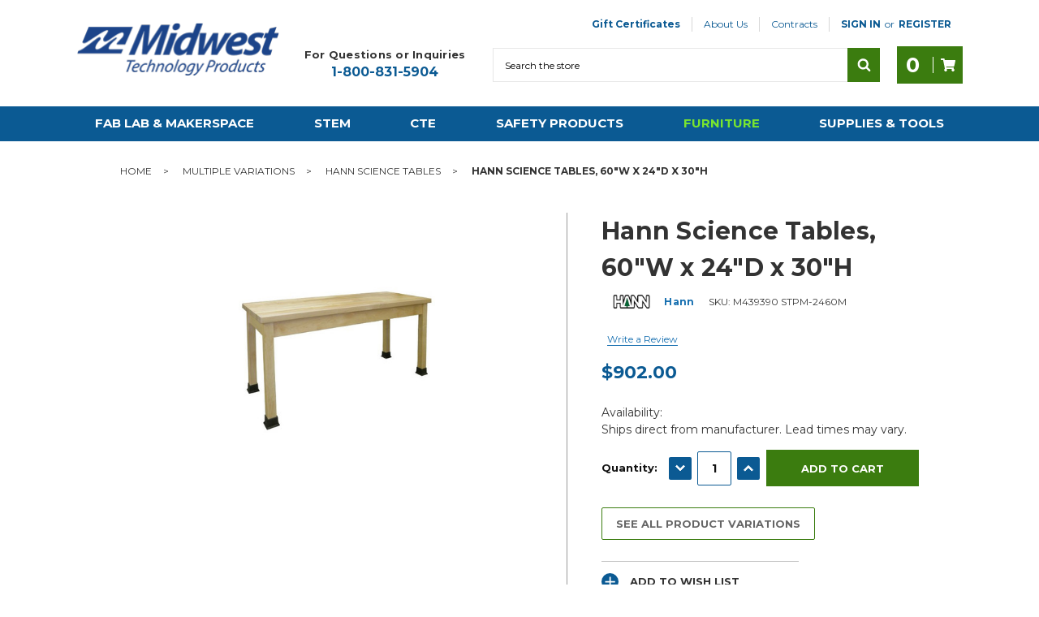

--- FILE ---
content_type: text/html; charset=UTF-8
request_url: https://www.midwesttechnology.com/hann-science-tables-60w-x-24d-x-30h/
body_size: 24626
content:
<!DOCTYPE html>
<html class="no-js" lang="en">

    <head>
        <title>Hann Science Tables 60&quot; x 24&quot; | Midwest Technology</title>
        <!-- DNS PREFETCH -->
        <link rel="dns-prefetch preconnect" href="https://static.klaviyo.com" crossorigin>
        <link rel="dns-prefetch preconnect" href="https://www.google-analytics.com" crossorigin>
        <link rel="dns-prefetch preconnect" href="https://cdn11.bigcommerce.com" crossorigin>
        <link rel="dns-prefetch" href="https://s7.addthis.com">
        <link rel="dns-prefetch" href="https://www.facebook.com">
        <link rel="dns-prefetch" href="https://www.google.com">
        <link rel="dns-prefetch" href="https://www.gstatic.com">
        <link rel="dns-prefetch" href="https://v1.addthisedge.com">
        <link rel="dns-prefetch" href="https://cdn-v6.quoteninja.com">
        <!---->
        <link rel="dns-prefetch preconnect" href="https://cdn11.bigcommerce.com/s-0ea95" crossorigin><link rel="dns-prefetch preconnect" href="https://fonts.googleapis.com/" crossorigin><link rel="dns-prefetch preconnect" href="https://fonts.gstatic.com/" crossorigin>
        <meta property="product:price:amount" content="902" /><meta property="product:price:currency" content="USD" /><meta property="og:url" content="https://www.midwesttechnology.com/hann-science-tables-60w-x-24d-x-30h/" /><meta property="og:site_name" content="Midwest Technology Products" /><meta name="description" content="Table is 60&quot; x 24&quot; and provides work space for 2+ students. Legs, apron, and tabletop are constructed of solid hard maple. Includes black vinyl boots."><link rel='canonical' href='https://www.midwesttechnology.com/hann-science-tables-60w-x-24d-x-30h/' /><meta name='platform' content='bigcommerce.stencil' /><meta property="og:type" content="product" />
<meta property="og:title" content="Hann Science Tables, 60&quot;W x 24&quot;D x 30&quot;H" />
<meta property="og:description" content="Table is 60&quot; x 24&quot; and provides work space for 2+ students. Legs, apron, and tabletop are constructed of solid hard maple. Includes black vinyl boots." />
<meta property="og:image" content="https://cdn11.bigcommerce.com/s-0ea95/products/70318/images/85317/439390__72450.1740495888.500.500.jpg?c=2" />
<meta property="fb:admins" content="163628740357440" />
<meta property="og:availability" content="instock" />
<meta property="pinterest:richpins" content="enabled" />
        

        <link href="https://cdn11.bigcommerce.com/s-0ea95/product_images/Midwestbluefaviconsq.jpg" rel="shortcut icon" />
        <meta name="viewport" content="width=device-width, initial-scale=1" />

        <script>
            // Change document class from no-js to js so we can detect this in css
            document.documentElement.className = document.documentElement.className.replace('no-js', 'js');
        </script>

        <link href="https://fonts.googleapis.com/css?family=Montserrat:700,500%7CMontserrat:400,600,700:&display=swap" rel="stylesheet">
        <link data-stencil-stylesheet href="https://cdn11.bigcommerce.com/s-0ea95/stencil/05d4de50-bf2c-013e-c698-0ae6a86ce196/e/1c3ff6e0-7793-013e-cdeb-7af13c482cd8/css/theme-3238d050-bf2c-013e-c9cf-72d925dcf69f.css" rel="stylesheet">

        <!-- Start Tracking Code for analytics_googleanalytics -->

<meta name="google-site-verification" content="bhFltL_K5xYxI1P3NCMScBqjgUb3V1-MxWscQaYQbtY" />
<script>
    (function(i,s,o,g,r,a,m){i['GoogleAnalyticsObject']=r;i[r]=i[r]||function(){
    (i[r].q=i[r].q||[]).push(arguments)},i[r].l=1*new Date();a=s.createElement(o),
    m=s.getElementsByTagName(o)[0];a.async=1;a.src=g;m.parentNode.insertBefore(a,m)
    })(window,document,'script','//www.google-analytics.com/analytics.js','ga');

    ga('create', 'UA-22455534-1', 'auto');
    ga('send', 'pageview');
    ga('require', 'ecommerce', 'ecommerce.js');

    function trackEcommerce() {
    this._addTrans = addTrans;
    this._addItem = addItems;
    this._trackTrans = trackTrans;
    }
    function addTrans(orderID,store,total,tax,shipping,city,state,country) {
    ga('ecommerce:addTransaction', {
        'id': orderID,
        'affiliation': store,
        'revenue': total,
        'tax': tax,
        'shipping': shipping,
        'city': city,
        'state': state,
        'country': country
    });
    }
    function addItems(orderID,sku,product,variation,price,qty) {
    ga('ecommerce:addItem', {
        'id': orderID,
        'sku': sku,
        'name': product,
        'category': variation,
        'price': price,
        'quantity': qty
    });
    }
    function trackTrans() {
        ga('ecommerce:send');
    }
    var pageTracker = new trackEcommerce();
</script>

<!-- End Tracking Code for analytics_googleanalytics -->

<!-- Start Tracking Code for analytics_googleanalytics4 -->

<script data-cfasync="false" src="https://cdn11.bigcommerce.com/shared/js/google_analytics4_bodl_subscribers-358423becf5d870b8b603a81de597c10f6bc7699.js" integrity="sha256-gtOfJ3Avc1pEE/hx6SKj/96cca7JvfqllWA9FTQJyfI=" crossorigin="anonymous"></script>
<script data-cfasync="false">
  (function () {
    window.dataLayer = window.dataLayer || [];

    function gtag(){
        dataLayer.push(arguments);
    }

    function initGA4(event) {
         function setupGtag() {
            function configureGtag() {
                gtag('js', new Date());
                gtag('set', 'developer_id.dMjk3Nj', true);
                gtag('config', 'G-F6R5LYTX9F');
            }

            var script = document.createElement('script');

            script.src = 'https://www.googletagmanager.com/gtag/js?id=G-F6R5LYTX9F';
            script.async = true;
            script.onload = configureGtag;

            document.head.appendChild(script);
        }

        setupGtag();

        if (typeof subscribeOnBodlEvents === 'function') {
            subscribeOnBodlEvents('G-F6R5LYTX9F', false);
        }

        window.removeEventListener(event.type, initGA4);
    }

    

    var eventName = document.readyState === 'complete' ? 'consentScriptsLoaded' : 'DOMContentLoaded';
    window.addEventListener(eventName, initGA4, false);
  })()
</script>

<!-- End Tracking Code for analytics_googleanalytics4 -->


<script src="https://www.google.com/recaptcha/api.js" async defer></script>
<script type="text/javascript">
var BCData = {"product_attributes":{"sku":"M439390 STPM-2460M","upc":null,"mpn":null,"gtin":null,"weight":null,"base":true,"image":null,"price":{"without_tax":{"formatted":"$902.00","value":902,"currency":"USD"},"tax_label":"Tax"},"stock":null,"instock":true,"stock_message":null,"purchasable":true,"purchasing_message":null,"call_for_price_message":null}};
</script>
<script src='https://searchserverapi1.com/widgets/bigcommerce/init.js?api_key=3j0u4r5c4W' async ></script><script>!function(){var e=window.location.search;if(e&&e.length>1&&localStorage){var l,o,t=e.slice(1).split("&");for(l=0;l<t.length;l++)o=(e=t[l].split("="))[1],(e=e[0])&&o&&("gclid"===e||"msclkid"===e||0===e.indexOf("utm"))&&localStorage.setItem(e,decodeURIComponent(o))}}();</script><script type="quoteninja-results"></script><script type="qn-product">{&quot;num_reviews&quot;:0,&quot;url&quot;:&quot;https://www.midwesttechnology.com/hann-science-tables-60w-x-24d-x-30h/&quot;,&quot;add_this&quot;:[{&quot;service&quot;:&quot;facebook&quot;,&quot;annotation&quot;:&quot;&quot;},{&quot;service&quot;:&quot;email&quot;,&quot;annotation&quot;:&quot;&quot;},{&quot;service&quot;:&quot;print&quot;,&quot;annotation&quot;:&quot;&quot;}],&quot;gtin&quot;:null,&quot;brand&quot;:{&quot;name&quot;:&quot;Hann&quot;,&quot;url&quot;:&quot;https://www.midwesttechnology.com/shop-by-brand/hann/&quot;},&quot;id&quot;:70318,&quot;can_purchase&quot;:true,&quot;meta_description&quot;:&quot;Table is 60\&quot; x 24\&quot; and provides work space for 2+ students. Legs, apron, and tabletop are constructed of solid hard maple. Includes black vinyl boots.&quot;,&quot;category&quot;:[&quot;Furniture/Tables &amp; Chairs/Tables&quot;,&quot;Multiple Variations/Hann Science Tables&quot;],&quot;AddThisServiceButtonMeta&quot;:&quot;&quot;,&quot;main_image&quot;:{&quot;data&quot;:&quot;https://cdn11.bigcommerce.com/s-0ea95/images/stencil/{:size}/products/70318/85317/439390__72450.1740495888.jpg?c=2&quot;,&quot;alt&quot;:&quot;plain, tan wooden maple table with four legs that have black vinyl boots on the bottom&quot;},&quot;add_to_wishlist_url&quot;:&quot;/wishlist.php?action=add&amp;product_id=70318&quot;,&quot;custom_fields&quot;:[{&quot;id&quot;:&quot;218664&quot;,&quot;name&quot;:&quot;isVariation&quot;,&quot;value&quot;:&quot;/multiple-variations/hann-science-tables/&quot;}],&quot;sku&quot;:&quot;M439390 STPM-2460M&quot;,&quot;description&quot;:&quot;&lt;p&gt;Table provides work space for two or more students. Legs &amp;amp; apron constructed of solid hard maple. Apron measures 13/16\&quot; x 5\&quot;. Legs are 2-1/4\&quot; square and include black vinyl boots. Standard height is 30\&quot;. Finish consists of multiple coats of natural chemically resistant catalyzed varnish.&lt;/p&gt; &lt;p&gt;Maple top is manufactured of the finest grade northern grown maple. The lumber is seasoned and then kilndried to a moisture content of six to eight percent. Strips of lumber are then electronically laminated with a special tight bonding glue to create a smooth surface.&lt;em&gt; Some assembly required.&lt;/em&gt;&lt;/p&gt; &lt;p&gt;Maple Top.&lt;br /&gt;Overall size is 60\&quot;W x 24\&quot;D x 30\&quot;H&lt;/p&gt;&quot;,&quot;tags&quot;:[],&quot;warranty&quot;:&quot;&quot;,&quot;price&quot;:{&quot;without_tax&quot;:{&quot;formatted&quot;:&quot;$902.00&quot;,&quot;value&quot;:902,&quot;currency&quot;:&quot;USD&quot;},&quot;tax_label&quot;:&quot;Tax&quot;},&quot;detail_messages&quot;:&quot;&quot;,&quot;availability&quot;:&quot;Ships direct from manufacturer. Lead times may vary.&quot;,&quot;page_title&quot;:&quot;Hann Science Tables 60\&quot; x 24\&quot; | Midwest Technology&quot;,&quot;cart_url&quot;:&quot;https://www.midwesttechnology.com/cart.php&quot;,&quot;max_purchase_quantity&quot;:0,&quot;mpn&quot;:null,&quot;upc&quot;:null,&quot;options&quot;:[],&quot;related_products&quot;:[{&quot;id&quot;:70320,&quot;sku&quot;:&quot;M439392 STPM-4260M&quot;,&quot;name&quot;:&quot;Hann Science Tables, 60\&quot;W x 42\&quot;D x 30\&quot;H&quot;,&quot;url&quot;:&quot;https://www.midwesttechnology.com/hann-science-tables-60w-x-42d-x-30h/&quot;,&quot;availability&quot;:&quot;Ships direct from manufacturer. Lead times may vary.&quot;,&quot;rating&quot;:null,&quot;brand&quot;:{&quot;name&quot;:&quot;Hann&quot;},&quot;category&quot;:[&quot;Furniture/Tables &amp; Chairs/Tables&quot;,&quot;Hann Science Tables&quot;],&quot;summary&quot;:&quot;Table provides work space for two or more students. Legs &amp;amp; apron constructed of solid hard maple. Apron measures 13/16\&quot; x 5\&quot;. Legs are 2-1/4\&quot; square and include black vinyl boots. Standard height...&quot;,&quot;image&quot;:{&quot;data&quot;:&quot;https://cdn11.bigcommerce.com/s-0ea95/images/stencil/{:size}/products/70320/85319/439392__35377.1740495889.jpg?c=2&quot;,&quot;alt&quot;:&quot;plain, tan wooden maple table with four legs that have black vinyl boots on the bottom&quot;},&quot;images&quot;:[{&quot;data&quot;:&quot;https://cdn11.bigcommerce.com/s-0ea95/images/stencil/{:size}/products/70320/85319/439392__35377.1740495889.jpg?c=2&quot;,&quot;alt&quot;:&quot;plain, tan wooden maple table with four legs that have black vinyl boots on the bottom&quot;}],&quot;date_added&quot;:&quot;26th Apr 2019&quot;,&quot;pre_order&quot;:false,&quot;show_cart_action&quot;:true,&quot;has_options&quot;:false,&quot;stock_level&quot;:null,&quot;low_stock_level&quot;:null,&quot;qty_in_cart&quot;:0,&quot;custom_fields&quot;:[{&quot;id&quot;:218665,&quot;name&quot;:&quot;isVariation&quot;,&quot;value&quot;:&quot;/multiple-variations/hann-science-tables/&quot;}],&quot;num_reviews&quot;:null,&quot;weight&quot;:{&quot;formatted&quot;:&quot;183.00 LBS&quot;,&quot;value&quot;:183},&quot;demo&quot;:false,&quot;add_to_cart_url&quot;:&quot;https://www.midwesttechnology.com/cart.php?action=add&amp;product_id=70320&quot;,&quot;price&quot;:{&quot;without_tax&quot;:{&quot;currency&quot;:&quot;USD&quot;,&quot;formatted&quot;:&quot;$1,330.00&quot;,&quot;value&quot;:1330},&quot;tax_label&quot;:&quot;Tax&quot;},&quot;add_to_wishlist_url&quot;:&quot;/wishlist.php?action=add&amp;product_id=70320&quot;},{&quot;id&quot;:70319,&quot;sku&quot;:&quot;M439391 STPM-4848M&quot;,&quot;name&quot;:&quot;Hann Science Tables, 48\&quot;W x 48\&quot;D x 30\&quot;H&quot;,&quot;url&quot;:&quot;https://www.midwesttechnology.com/hann-science-tables-48w-x-48d-x-30h/&quot;,&quot;availability&quot;:&quot;Ships direct from manufacturer. Lead times may vary.&quot;,&quot;rating&quot;:null,&quot;brand&quot;:{&quot;name&quot;:&quot;Hann&quot;},&quot;category&quot;:[&quot;Furniture/Tables &amp; Chairs/Tables&quot;,&quot;Hann Science Tables&quot;],&quot;summary&quot;:&quot;Table provides work space for two or more students. Legs &amp;amp; apron constructed of solid hard maple. Apron measures 13/16\&quot; x 5\&quot;. Legs are 2-1/4\&quot; square and include black vinyl boots. Standard height...&quot;,&quot;image&quot;:{&quot;data&quot;:&quot;https://cdn11.bigcommerce.com/s-0ea95/images/stencil/{:size}/products/70319/85318/439391__51144.1740495888.jpg?c=2&quot;,&quot;alt&quot;:&quot;plain, tan wooden maple table with four legs that have black vinyl boots on the bottom&quot;},&quot;images&quot;:[{&quot;data&quot;:&quot;https://cdn11.bigcommerce.com/s-0ea95/images/stencil/{:size}/products/70319/85318/439391__51144.1740495888.jpg?c=2&quot;,&quot;alt&quot;:&quot;plain, tan wooden maple table with four legs that have black vinyl boots on the bottom&quot;}],&quot;date_added&quot;:&quot;26th Apr 2019&quot;,&quot;pre_order&quot;:false,&quot;show_cart_action&quot;:true,&quot;has_options&quot;:false,&quot;stock_level&quot;:null,&quot;low_stock_level&quot;:null,&quot;qty_in_cart&quot;:0,&quot;custom_fields&quot;:[{&quot;id&quot;:218663,&quot;name&quot;:&quot;isVariation&quot;,&quot;value&quot;:&quot;/multiple-variations/hann-science-tables/&quot;}],&quot;num_reviews&quot;:null,&quot;weight&quot;:{&quot;formatted&quot;:&quot;165.00 LBS&quot;,&quot;value&quot;:165},&quot;demo&quot;:false,&quot;add_to_cart_url&quot;:&quot;https://www.midwesttechnology.com/cart.php?action=add&amp;product_id=70319&quot;,&quot;price&quot;:{&quot;without_tax&quot;:{&quot;currency&quot;:&quot;USD&quot;,&quot;formatted&quot;:&quot;$1,482.00&quot;,&quot;value&quot;:1482},&quot;tax_label&quot;:&quot;Tax&quot;},&quot;add_to_wishlist_url&quot;:&quot;/wishlist.php?action=add&amp;product_id=70319&quot;},{&quot;id&quot;:67672,&quot;sku&quot;:&quot;M155690 P7601M30N&quot;,&quot;name&quot;:&quot;Diversified Spaces 2-Student Science Table Laminate Top, 60\&quot;W x 24\&quot;D x 30\&quot;H&quot;,&quot;url&quot;:&quot;https://www.midwesttechnology.com/diversified-woodcrafts-2-student-science-table-laminate-top-60w-x-24d-x-30h/&quot;,&quot;availability&quot;:&quot;Ships in 5 business days. Quantity restrictions apply.&quot;,&quot;rating&quot;:null,&quot;brand&quot;:{&quot;name&quot;:&quot;Diversified Spaces&quot;},&quot;category&quot;:[&quot;Furniture/Tables &amp; Chairs/Tables&quot;,&quot;Furniture/Tables &amp; Chairs/Science Furniture&quot;,&quot;Diversified Spaces 2-Student Science Table&quot;],&quot;summary&quot;:&quot;Aprons are constructed of solid maple and are 13/16\&quot;D x 4-1/2\&quot;H with heavy-duty 13-gauge steel corner braces. Solid 2-1/4\&quot; maple legs with 5/16\&quot; hanger bolt installed, and are attached to the table...&quot;,&quot;image&quot;:{&quot;data&quot;:&quot;https://cdn11.bigcommerce.com/s-0ea95/images/stencil/{:size}/products/67672/107220/155690__96962.1740495659.jpg?c=2&quot;,&quot;alt&quot;:&quot;Diversified Spaces 2-Student Science Table Laminate Top, 60\&quot;W x 24\&quot;D x 30\&quot;H&quot;},&quot;images&quot;:[{&quot;data&quot;:&quot;https://cdn11.bigcommerce.com/s-0ea95/images/stencil/{:size}/products/67672/107220/155690__96962.1740495659.jpg?c=2&quot;,&quot;alt&quot;:&quot;Diversified Spaces 2-Student Science Table Laminate Top, 60\&quot;W x 24\&quot;D x 30\&quot;H&quot;},{&quot;data&quot;:&quot;https://cdn11.bigcommerce.com/s-0ea95/images/stencil/{:size}/products/67672/107221/155690a__60499.1766173753.jpg?c=2&quot;,&quot;alt&quot;:&quot;Diversified Spaces 2-Student Science Table Laminate Top, 60\&quot;W x 24\&quot;D x 30\&quot;H&quot;},{&quot;data&quot;:&quot;https://cdn11.bigcommerce.com/s-0ea95/images/stencil/{:size}/products/67672/107222/155690b__78451.1740495662.jpg?c=2&quot;,&quot;alt&quot;:&quot;Diversified Spaces 2-Student Science Table Laminate Top, 60\&quot;W x 24\&quot;D x 30\&quot;H&quot;},{&quot;data&quot;:&quot;https://cdn11.bigcommerce.com/s-0ea95/images/stencil/{:size}/products/67672/107223/155690c__17582.1740495663.jpg?c=2&quot;,&quot;alt&quot;:&quot;Diversified Spaces 2-Student Science Table Laminate Top, 60\&quot;W x 24\&quot;D x 30\&quot;H&quot;},{&quot;data&quot;:&quot;https://cdn11.bigcommerce.com/s-0ea95/images/stencil/{:size}/products/67672/107224/155690d__23807.1740495664.jpg?c=2&quot;,&quot;alt&quot;:&quot;Diversified Spaces 2-Student Science Table Laminate Top, 60\&quot;W x 24\&quot;D x 30\&quot;H&quot;}],&quot;date_added&quot;:&quot;26th Apr 2019&quot;,&quot;pre_order&quot;:false,&quot;show_cart_action&quot;:true,&quot;has_options&quot;:false,&quot;stock_level&quot;:null,&quot;low_stock_level&quot;:null,&quot;qty_in_cart&quot;:0,&quot;custom_fields&quot;:[{&quot;id&quot;:220351,&quot;name&quot;:&quot;Product Type&quot;,&quot;value&quot;:&quot;Science&quot;},{&quot;id&quot;:220352,&quot;name&quot;:&quot;isVariation&quot;,&quot;value&quot;:&quot;/multiple-variations/diversified-woodcrafts-2-student-science-table/&quot;}],&quot;num_reviews&quot;:null,&quot;weight&quot;:{&quot;formatted&quot;:&quot;88.00 LBS&quot;,&quot;value&quot;:88},&quot;demo&quot;:false,&quot;add_to_cart_url&quot;:&quot;https://www.midwesttechnology.com/cart.php?action=add&amp;product_id=67672&quot;,&quot;price&quot;:{&quot;without_tax&quot;:{&quot;currency&quot;:&quot;USD&quot;,&quot;formatted&quot;:&quot;$692.00&quot;,&quot;value&quot;:692},&quot;tax_label&quot;:&quot;Tax&quot;},&quot;add_to_wishlist_url&quot;:&quot;/wishlist.php?action=add&amp;product_id=67672&quot;},{&quot;id&quot;:67666,&quot;sku&quot;:&quot;M155689 P7602M30N&quot;,&quot;name&quot;:&quot;Diversified Spaces 2-Student Science Table ChemGuard Top, 60\&quot;W x 24\&quot;D x 30\&quot;H&quot;,&quot;url&quot;:&quot;https://www.midwesttechnology.com/diversified-woodcrafts-2-student-science-table-chemguard-top-60w-x-24d-x-30h/&quot;,&quot;availability&quot;:&quot;Ships in 5 business days. Quantity restrictions apply.&quot;,&quot;rating&quot;:null,&quot;brand&quot;:{&quot;name&quot;:&quot;Diversified Spaces&quot;},&quot;category&quot;:[&quot;Furniture/Tables &amp; Chairs/Tables&quot;,&quot;Furniture/Tables &amp; Chairs/Science Furniture&quot;,&quot;Diversified Spaces 2-Student Science Table&quot;],&quot;summary&quot;:&quot;Aprons are constructed of solid maple and are 13/16\&quot;D x 4-1/2\&quot;H with heavy-duty 13-gauge steel corner braces. Solid 2-1/4\&quot; maple legs with 5/16\&quot; hanger bolt installed, and are attached to the table...&quot;,&quot;image&quot;:{&quot;data&quot;:&quot;https://cdn11.bigcommerce.com/s-0ea95/images/stencil/{:size}/products/67666/107225/155689__70757.1750342933.jpg?c=2&quot;,&quot;alt&quot;:&quot;P7602M30N.&quot;},&quot;images&quot;:[{&quot;data&quot;:&quot;https://cdn11.bigcommerce.com/s-0ea95/images/stencil/{:size}/products/67666/107225/155689__70757.1750342933.jpg?c=2&quot;,&quot;alt&quot;:&quot;P7602M30N.&quot;},{&quot;data&quot;:&quot;https://cdn11.bigcommerce.com/s-0ea95/images/stencil/{:size}/products/67666/107226/155689a__20477.1766173751.jpg?c=2&quot;,&quot;alt&quot;:&quot;Diversified Spaces 2-Student Science Table ChemGuard Top, 60\&quot;W x 24\&quot;D x 30\&quot;H&quot;},{&quot;data&quot;:&quot;https://cdn11.bigcommerce.com/s-0ea95/images/stencil/{:size}/products/67666/107227/155689b__03909.1740495658.jpg?c=2&quot;,&quot;alt&quot;:&quot;Diversified Spaces 2-Student Science Table ChemGuard Top, 60\&quot;W x 24\&quot;D x 30\&quot;H&quot;},{&quot;data&quot;:&quot;https://cdn11.bigcommerce.com/s-0ea95/images/stencil/{:size}/products/67666/107228/155689c__01495.1740495659.jpg?c=2&quot;,&quot;alt&quot;:&quot;Diversified Spaces 2-Student Science Table ChemGuard Top, 60\&quot;W x 24\&quot;D x 30\&quot;H&quot;},{&quot;data&quot;:&quot;https://cdn11.bigcommerce.com/s-0ea95/images/stencil/{:size}/products/67666/107229/155689d__47198.1740495660.jpg?c=2&quot;,&quot;alt&quot;:&quot;Diversified Spaces 2-Student Science Table ChemGuard Top, 60\&quot;W x 24\&quot;D x 30\&quot;H&quot;}],&quot;date_added&quot;:&quot;26th Apr 2019&quot;,&quot;pre_order&quot;:false,&quot;show_cart_action&quot;:true,&quot;has_options&quot;:false,&quot;stock_level&quot;:null,&quot;low_stock_level&quot;:null,&quot;qty_in_cart&quot;:0,&quot;custom_fields&quot;:[{&quot;id&quot;:220336,&quot;name&quot;:&quot;Product Type&quot;,&quot;value&quot;:&quot;Science&quot;},{&quot;id&quot;:220337,&quot;name&quot;:&quot;isVariation&quot;,&quot;value&quot;:&quot;/multiple-variations/diversified-woodcrafts-2-student-science-table/&quot;}],&quot;num_reviews&quot;:null,&quot;weight&quot;:{&quot;formatted&quot;:&quot;130.00 LBS&quot;,&quot;value&quot;:130},&quot;demo&quot;:false,&quot;add_to_cart_url&quot;:&quot;https://www.midwesttechnology.com/cart.php?action=add&amp;product_id=67666&quot;,&quot;price&quot;:{&quot;without_tax&quot;:{&quot;currency&quot;:&quot;USD&quot;,&quot;formatted&quot;:&quot;$743.00&quot;,&quot;value&quot;:743},&quot;tax_label&quot;:&quot;Tax&quot;},&quot;add_to_wishlist_url&quot;:&quot;/wishlist.php?action=add&amp;product_id=67666&quot;}],&quot;shipping_messages&quot;:[],&quot;rating&quot;:0,&quot;reviews&quot;:{&quot;messages&quot;:[],&quot;captcha&quot;:&quot;6LdWf8gSAAAAAI83aRectJhbwidegZKk8PzWBltH&quot;,&quot;total&quot;:0,&quot;show_review_email&quot;:true,&quot;recaptcha&quot;:{&quot;enabled&quot;:1,&quot;public_key&quot;:&quot;6LdWf8gSAAAAAI83aRectJhbwidegZKk8PzWBltH&quot;,&quot;markup&quot;:&quot;&lt;div class=\&quot;g-recaptcha\&quot; data-sitekey=\&quot;6LcjX0sbAAAAACp92-MNpx66FT4pbIWh-FTDmkkz\&quot;&gt;&lt;/div&gt;&lt;br/&gt;&quot;}},&quot;bulk_discount_rates&quot;:[],&quot;meta_keywords&quot;:&quot;&quot;,&quot;show_quantity_input&quot;:1,&quot;title&quot;:&quot;Hann Science Tables, 60\&quot;W x 24\&quot;D x 30\&quot;H&quot;,&quot;gift_wrapping_available&quot;:false,&quot;min_purchase_quantity&quot;:0,&quot;customizations&quot;:[],&quot;images&quot;:[{&quot;data&quot;:&quot;https://cdn11.bigcommerce.com/s-0ea95/images/stencil/{:size}/products/70318/85317/439390__72450.1740495888.jpg?c=2&quot;,&quot;alt&quot;:&quot;plain, tan wooden maple table with four legs that have black vinyl boots on the bottom&quot;}]}</script><!-- Global site tag (gtag.js) - Google Analytics -->
<script async src="https://www.googletagmanager.com/gtag/js?id=G-F6R5LYTX9F"></script>
<script>
  window.dataLayer = window.dataLayer || [];
  function gtag(){dataLayer.push(arguments);}
  gtag('js', new Date());

  gtag('config', 'G-F6R5LYTX9F');
</script><script async defer src="https://tools.luckyorange.com/core/lo.js?site-id=89c5a58a"></script>
 <script data-cfasync="false" src="https://microapps.bigcommerce.com/bodl-events/1.9.4/index.js" integrity="sha256-Y0tDj1qsyiKBRibKllwV0ZJ1aFlGYaHHGl/oUFoXJ7Y=" nonce="" crossorigin="anonymous"></script>
 <script data-cfasync="false" nonce="">

 (function() {
    function decodeBase64(base64) {
       const text = atob(base64);
       const length = text.length;
       const bytes = new Uint8Array(length);
       for (let i = 0; i < length; i++) {
          bytes[i] = text.charCodeAt(i);
       }
       const decoder = new TextDecoder();
       return decoder.decode(bytes);
    }
    window.bodl = JSON.parse(decodeBase64("[base64]"));
 })()

 </script>

<script nonce="">
(function () {
    var xmlHttp = new XMLHttpRequest();

    xmlHttp.open('POST', 'https://bes.gcp.data.bigcommerce.com/nobot');
    xmlHttp.setRequestHeader('Content-Type', 'application/json');
    xmlHttp.send('{"store_id":"81537","timezone_offset":"-5.0","timestamp":"2026-01-18T07:27:20.97436000Z","visit_id":"98f45438-aac3-4027-984f-31f2e23a751e","channel_id":1}');
})();
</script>

        

        <!-- snippet location htmlhead -->



    </head>

    <body class="page--product     product--70318

    not-logged-in

">
        
<header class="header tg__header">


    <div class="header__main">
        <div class="tg__mobileMenu-toggle">
            <a href="#" class="mobileMenu-toggle mobileMenu-toggle--tg" data-mobile-menu-toggle="menu">
                <span class="mobileMenu-toggleIcon">Toggle menu</span>
                <span class="tg__mobileMenu-label">Menu</span>
            </a>
        </div>

        <div class="header__main-logo">
            <div class="header-logo header-logo--center">
                <a href="https://www.midwesttechnology.com/" aria-label="logo-image-link">
            <div class="header-logo-image-container">
                <img class="header-logo-image" src="https://cdn11.bigcommerce.com/s-0ea95/images/stencil/250x67/midwestlogo_250_1608572828__80879.original.png" alt="Midwest Technology Products" title="Midwest Technology Products">
            </div>
</a>
            </div>
        </div>
        <div class="tg__actions-container">

            <nav class="tg__navUser" aria-label="user-nav">
    <ul class="navUser-section navUser-section--alt">
            <li class="navUser-item">
                <a class="navUser-action navUser-action--giftCert" href="/giftcertificates.php">Gift Certificates</a>
            </li>
            <li class="navUser-item navUser-item--page">
                <a class="navUser-action" href="/about-us/">About Us</a>
                            <ul class="navUser-dropdown">
                                <li class="navUser-dropdown__item">
                                    <a href="https://www.midwesttechnology.com/pages/Contact-Us.html" class="navUser-dropdown__action">Contact Us</a>
                                </li>
                                <li class="navUser-dropdown__item">
                                    <a href="https://www.midwesttechnology.com/blog/" class="navUser-dropdown__action">Blog</a>
                                </li>
                                <li class="navUser-dropdown__item">
                                    <a href="https://www.midwesttechnology.com/product-resources/" class="navUser-dropdown__action">Product Resources</a>
                                </li>
                                <li class="navUser-dropdown__item">
                                    <a href="https://www.midwesttechnology.com/funding-resources/" class="navUser-dropdown__action">Funding Resources</a>
                                </li>
                                <li class="navUser-dropdown__item">
                                    <a href="https://www.midwesttechnology.com/pages/FAQ.html" class="navUser-dropdown__action">FAQ</a>
                                </li>
                                <li class="navUser-dropdown__item">
                                    <a href="https://www.midwesttechnology.com/videos/" class="navUser-dropdown__action">Videos</a>
                                </li>
                                <li class="navUser-dropdown__item">
                                    <a href="https://www.midwesttechnology.com/midwest-resources/" class="navUser-dropdown__action">Midwest Catalogs</a>
                                </li>
                            </ul>
            </li>
            <li class="navUser-item navUser-item--page">
                <a class="navUser-action" href="#">Contracts</a>
                            <ul class="navUser-dropdown">
                                <li class="navUser-dropdown__item">
                                    <a href="https://www.midwesttechnology.com/aepa-information/" class="navUser-dropdown__action">AEPA Information</a>
                                </li>
                                <li class="navUser-dropdown__item">
                                    <a href="https://www.midwesttechnology.com/omnia-information/" class="navUser-dropdown__action">OMNIA Information</a>
                                </li>
                            </ul>
            </li>
        <li class="navUser-item navUser-item--account navUser-item--heavy">
                <a class="navUser-action" href="/login.php">Sign in</a>
                    <span class="navUser-or">or</span> <a class="navUser-action" href="/login.php?action=create_account">Register</a>
        </li>
    </ul>
</nav>

            <div class="tg__contact">
                <h4 class="tg__contact-title">For Questions or Inquiries</h4>
                <a href="tel:+1-800-831-5904" class="tg__contact-phone" aria-label="phone-number-link">1-800-831-5904</a>
            </div>

            <div class="header__main-search">
                <div id="quickSearch" class="quickSearch" data-prevent-quick-search-close>
    <form class="form" action="/search.php">
        <fieldset class="form-fieldset">
            <div class="form-field">
                <label id="quick_search_label" class="is-srOnly" for="search_query">Search</label>
                <input class="form-input" data-search-quick name="search_query" id="search_query" data-error-message="Search field cannot be empty." placeholder="Search the store" autocomplete="off" aria-labelledby="quick_search_label" aria-label="Search">
                <button type="submit" href="#" class="quickSearch--button button button--primary" aria-label="Search" title="Search">
                    <span class="icon icon--search" title="Toggle Mobile Search">
                        <svg><use xlink:href="#icon-search"></use></svg>
                    </span>
                </button>
            </div>
        </fieldset>
    </form>
    <section class="quickSearchResults" data-bind="html: results"></section>
</div>
    
            </div>

            <div class="tg__main-actions">

                <!-- Hidden on desktop -->
                <a href="tel:+1-800-831-5904" class="tg__call button">
                    <span class="icon icon--phone">
                        <svg><use xlink:href="#icon-phone"></use></svg>
                    </span>
                    <span>Call</span>
                </a>

                <!-- If quick order is true in json, show this -->

                <a class="button button--primary" data-dropdown="cart-preview-dropdown" data-options="align:right" href="/cart.php" data-cart-preview aria-label="Cart-label">
                    <span class="countPill countPill--positive cart-quantity"></span>
                    <div class="tg__divider"></div>
                    <span class="icon icon--cart">
                        <svg><use xlink:href="#icon-cart"></use></svg>
                    </span>

                </a>
                <div class="dropdown-menu" id="cart-preview-dropdown" data-dropdown-content aria-hidden="true"></div>
            </div>
        </div>
    </div>

    <div data-content-region="header_bottom"></div>

    <div class="header__nav">
        <div class="navPages-container"  id="menu" data-menu>
            <nav class="navPages">
        <ul class="navPages-list">
                <li class="navPages-item">
                    <a 
   class="js-navPages-action navPages-action has-subMenu navPages-action--toplevel"
   href="https://www.midwesttechnology.com/fab-lab-makerspace/"
   data-collapsible="navPages-7811"
   data-collapsible-disabled-breakpoint="medium"
   tabindex="0"
   aria-haspopup="true"
   aria-expanded="false"
   
>
    Fab Lab &amp; Makerspace <i class="icon navPages-action-moreIcon" aria-hidden="true"><svg focusable="false" aria-hidden="true"><use xlink:href="#icon-chevron-down" /></svg></i>
</a>
<div class="js-navPage-subMenu navPage-subMenu" id="navPages-7811" aria-hidden="true" tabindex="-1">
    <ul class="navPage-subMenu-list">
        <li class="navPage-subMenu-item" role="none">
            <a class="navPage-subMenu-action navPages-action" role="menuitem" href="https://www.midwesttechnology.com/fab-lab-makerspace/">All Fab Lab &amp; Makerspace</a>
        </li>
            <li class="navPage-subMenu-item" role="none">
                <a class="navPage-subMenu-action navPages-action" role="menuitem" href="https://www.midwesttechnology.com/teacher-supplies-by-classroom/arts-crafts/" title="Arts and Crafts" >Arts and Crafts</a>
            </li>
            <li class="navPage-subMenu-item" role="none">
                <a class="navPage-subMenu-action navPages-action" role="menuitem" href="https://www.midwesttechnology.com/fab-lab-makerspace/heat-press/" title="Heat Press" >Heat Press</a>
            </li>
            <li class="navPage-subMenu-item" role="none">
                <a class="navPage-subMenu-action navPages-action" role="menuitem" href="https://www.midwesttechnology.com/fab-lab/cnc-machines/" title="CNC Machines" >CNC Machines</a>
            </li>
            <li class="navPage-subMenu-item" role="none">
                <a class="navPage-subMenu-action navPages-action" role="menuitem" href="https://www.midwesttechnology.com/fab-lab/3d-printing/" title="3D Printing" >3D Printing</a>
            </li>
            <li class="navPage-subMenu-item" role="none">
                <a class="navPage-subMenu-action navPages-action" role="menuitem" href="https://www.midwesttechnology.com/fab-lab/laser-cutters/" title="Laser Cutters" >Laser Cutters</a>
            </li>
            <li class="navPage-subMenu-item" role="none">
                <a class="navPage-subMenu-action navPages-action" role="menuitem" href="https://www.midwesttechnology.com/fab-lab/plastics-mold-making/" title="Plastics &amp; Mold Making" >Plastics &amp; Mold Making</a>
            </li>
            <li class="navPage-subMenu-item" role="none">
                <a class="navPage-subMenu-action navPages-action" role="menuitem" href="https://www.midwesttechnology.com/fab-lab/vinyl-cutters/" title="Vinyl Cutters" >Vinyl Cutters</a>
            </li>
            <li class="navPage-subMenu-item" role="none">
                <a class="navPage-subMenu-action navPages-action" role="menuitem" href="https://www.midwesttechnology.com/closeouts/fab-lab/" title="Makerspace Closeouts" >Makerspace Closeouts</a>
            </li>

    </ul>
</div>
                </li>
                <li class="navPages-item">
                    <a 
   class="js-navPages-action navPages-action has-subMenu navPages-action--toplevel"
   href="https://www.midwesttechnology.com/stem-makerspace/"
   data-collapsible="navPages-6195"
   data-collapsible-disabled-breakpoint="medium"
   tabindex="0"
   aria-haspopup="true"
   aria-expanded="false"
   
>
    STEM <i class="icon navPages-action-moreIcon" aria-hidden="true"><svg focusable="false" aria-hidden="true"><use xlink:href="#icon-chevron-down" /></svg></i>
</a>
<div class="js-navPage-subMenu navPage-subMenu" id="navPages-6195" aria-hidden="true" tabindex="-1">
    <ul class="navPage-subMenu-list">
        <li class="navPage-subMenu-item" role="none">
            <a class="navPage-subMenu-action navPages-action" role="menuitem" href="https://www.midwesttechnology.com/stem-makerspace/">All STEM</a>
        </li>
            <li class="navPage-subMenu-item" role="none">
                <a class="navPage-subMenu-action navPages-action" role="menuitem" href="https://www.midwesttechnology.com/stem-makerspace/alternative-energy/" title="Alternative Energy" >Alternative Energy</a>
            </li>
            <li class="navPage-subMenu-item" role="none">
                <a class="navPage-subMenu-action navPages-action" role="menuitem" href="https://www.midwesttechnology.com/stem-makerspace/audio-video/" title="Audio &amp; Video" >Audio &amp; Video</a>
            </li>
            <li class="navPage-subMenu-item" role="none">
                <a class="navPage-subMenu-action navPages-action" role="menuitem" href="https://www.midwesttechnology.com/stem/building-engineering/" title="Building &amp; Engineering" >Building &amp; Engineering</a>
            </li>
            <li class="navPage-subMenu-item" role="none">
                <a class="navPage-subMenu-action navPages-action" role="menuitem" href="https://www.midwesttechnology.com/stem-makerspace/electronics-project-kits/" title="Electronics Project Kits" >Electronics Project Kits</a>
            </li>
            <li class="navPage-subMenu-item" role="none">
                <a class="navPage-subMenu-action navPages-action" role="menuitem" href="https://www.midwesttechnology.com/stem/electronics-supplies/" title="Electronics Supplies" >Electronics Supplies</a>
            </li>
            <li class="navPage-subMenu-item" role="none">
                <a class="navPage-subMenu-action navPages-action" role="menuitem" href="https://www.midwesttechnology.com/stem-makerspace/robotics/" title="Robotics" >Robotics</a>
            </li>
            <li class="navPage-subMenu-item" role="none">
                <a class="navPage-subMenu-action navPages-action" role="menuitem" href="https://www.midwesttechnology.com/stem-makerspace/science/" title="Science" >Science</a>
            </li>
            <li class="navPage-subMenu-item" role="none">
                <a class="navPage-subMenu-action navPages-action" role="menuitem" href="https://www.midwesttechnology.com/stem/virtual-augmented-reality/" title="VR &amp; AR" >VR &amp; AR</a>
            </li>
            <li class="navPage-subMenu-item" role="none">
                <a class="navPage-subMenu-action navPages-action" role="menuitem" href="https://www.midwesttechnology.com/closeouts/stem-makerspace/" title="STEM Closeouts" >STEM Closeouts</a>
            </li>

    </ul>
</div>
                </li>
                <li class="navPages-item">
                    <a 
   class="js-navPages-action navPages-action has-subMenu navPages-action--toplevel"
   href="https://www.midwesttechnology.com/teacher-supplies-by-classroom/"
   data-collapsible="navPages-7830"
   data-collapsible-disabled-breakpoint="medium"
   tabindex="0"
   aria-haspopup="true"
   aria-expanded="false"
   
>
    CTE <i class="icon navPages-action-moreIcon" aria-hidden="true"><svg focusable="false" aria-hidden="true"><use xlink:href="#icon-chevron-down" /></svg></i>
</a>
<div class="js-navPage-subMenu navPage-subMenu" id="navPages-7830" aria-hidden="true" tabindex="-1">
    <ul class="navPage-subMenu-list">
        <li class="navPage-subMenu-item" role="none">
            <a class="navPage-subMenu-action navPages-action" role="menuitem" href="https://www.midwesttechnology.com/teacher-supplies-by-classroom/">All CTE</a>
        </li>
            <li class="navPage-subMenu-item" role="none">
                <a class="navPage-subMenu-action navPages-action" role="menuitem" href="https://www.midwesttechnology.com/teacher-supplies-by-classroom/automotive/" title="Automotive" >Automotive</a>
            </li>
            <li class="navPage-subMenu-item" role="none">
                <a class="navPage-subMenu-action navPages-action" role="menuitem" href="https://www.midwesttechnology.com/teacher-supplies-by-classroom/drafting/" title="Drafting" >Drafting</a>
            </li>
            <li class="navPage-subMenu-item" role="none">
                <a class="navPage-subMenu-action navPages-action" role="menuitem" href="https://www.midwesttechnology.com/teacher-supplies-by-classroom/electrical-lighting/" title="Electrical &amp; Lighting" >Electrical &amp; Lighting</a>
            </li>
            <li class="navPage-subMenu-item" role="none">
                <a class="navPage-subMenu-action navPages-action" role="menuitem" href="https://www.midwesttechnology.com/supplies-tools/hvac/" title="HVAC" >HVAC</a>
            </li>
            <li class="navPage-subMenu-item" role="none">
                <a class="navPage-subMenu-action navPages-action" role="menuitem" href="https://www.midwesttechnology.com/teacher-supplies-by-classroom/foundry-supplies/" title="Foundry Supplies" >Foundry Supplies</a>
            </li>
            <li class="navPage-subMenu-item" role="none">
                <a class="navPage-subMenu-action navPages-action" role="menuitem" href="https://www.midwesttechnology.com/teacher-supplies-by-classroom/industrial-technology/" title="Industrial Technology" >Industrial Technology</a>
            </li>
            <li class="navPage-subMenu-item" role="none">
                <a class="navPage-subMenu-action navPages-action" role="menuitem" href="https://www.midwesttechnology.com/teacher-supplies-by-classroom/metalworking/" title="Metalworking" >Metalworking</a>
            </li>
            <li class="navPage-subMenu-item" role="none">
                <a class="navPage-subMenu-action navPages-action" role="menuitem" href="https://www.midwesttechnology.com/teacher-supplies-by-classroom/small-engine/" title="Small Engine" >Small Engine</a>
            </li>
            <li class="navPage-subMenu-item" role="none">
                <a class="navPage-subMenu-action navPages-action" role="menuitem" href="https://www.midwesttechnology.com/teacher-supplies-by-classroom/welding/" title="Welding" >Welding</a>
            </li>
            <li class="navPage-subMenu-item" role="none">
                <a class="navPage-subMenu-action navPages-action" role="menuitem" href="https://www.midwesttechnology.com/teacher-supplies-by-classroom/woodworking/" title="Woodworking" >Woodworking</a>
            </li>
            <li class="navPage-subMenu-item" role="none">
                <a class="navPage-subMenu-action navPages-action" role="menuitem" href="https://www.midwesttechnology.com/cte/cte-closeouts/" title="CTE Closeouts" >CTE Closeouts</a>
            </li>

    </ul>
</div>
                </li>
                <li class="navPages-item">
                    <a 
   class="js-navPages-action navPages-action has-subMenu navPages-action--toplevel"
   href="https://www.midwesttechnology.com/supplies-tools/safety-products/"
   data-collapsible="navPages-6338"
   data-collapsible-disabled-breakpoint="medium"
   tabindex="0"
   aria-haspopup="true"
   aria-expanded="false"
   
>
    Safety Products <i class="icon navPages-action-moreIcon" aria-hidden="true"><svg focusable="false" aria-hidden="true"><use xlink:href="#icon-chevron-down" /></svg></i>
</a>
<div class="js-navPage-subMenu navPage-subMenu" id="navPages-6338" aria-hidden="true" tabindex="-1">
    <ul class="navPage-subMenu-list">
        <li class="navPage-subMenu-item" role="none">
            <a class="navPage-subMenu-action navPages-action" role="menuitem" href="https://www.midwesttechnology.com/supplies-tools/safety-products/">All Safety Products</a>
        </li>
            <li class="navPage-subMenu-item" role="none">
                <a class="navPage-subMenu-action navPages-action" role="menuitem" href="https://www.midwesttechnology.com/supplies-tools/safety-products/anti-restart-devices/" title="Anti-Restart Devices" >Anti-Restart Devices</a>
            </li>
            <li class="navPage-subMenu-item" role="none">
                <a class="navPage-subMenu-action navPages-action" role="menuitem" href="https://www.midwesttechnology.com/supplies-tools/safety-products/eye-face-protection/" title="Eye &amp; Face Protection" >Eye &amp; Face Protection</a>
            </li>
            <li class="navPage-subMenu-item" role="none">
                <a class="navPage-subMenu-action navPages-action" role="menuitem" href="https://www.midwesttechnology.com/supplies-tools/safety-products/emergency-eye-wash-shower-stations/" title="Eye Wash &amp; Shower Stations" >Eye Wash &amp; Shower Stations</a>
            </li>
            <li class="navPage-subMenu-item" role="none">
                <a class="navPage-subMenu-action navPages-action" role="menuitem" href="https://www.midwesttechnology.com/supplies-tools/safety-products/eyewear-sanitizing-storage/" title="Eyewear Sanitizing &amp; Storage" >Eyewear Sanitizing &amp; Storage</a>
            </li>
            <li class="navPage-subMenu-item" role="none">
                <a class="navPage-subMenu-action navPages-action" role="menuitem" href="https://www.midwesttechnology.com/supplies-tools/safety-products/fire-blankets/" title="Fire Blankets" >Fire Blankets</a>
            </li>
            <li class="navPage-subMenu-item" role="none">
                <a class="navPage-subMenu-action navPages-action" role="menuitem" href="https://www.midwesttechnology.com/supplies-tools/safety-products/first-aid-supplies/" title="First Aid Supplies" >First Aid Supplies</a>
            </li>
            <li class="navPage-subMenu-item" role="none">
                <a class="navPage-subMenu-action navPages-action" role="menuitem" href="https://www.midwesttechnology.com/supplies-tools/safety-products/gloves/" title="Gloves" >Gloves</a>
            </li>
            <li class="navPage-subMenu-item" role="none">
                <a class="navPage-subMenu-action navPages-action" role="menuitem" href="https://www.midwesttechnology.com/supplies-tools/safety-products/head-protection/" title="Head Protection" >Head Protection</a>
            </li>
            <li class="navPage-subMenu-item" role="none">
                <a class="navPage-subMenu-action navPages-action" role="menuitem" href="https://www.midwesttechnology.com/supplies-tools/safety-products/hearing-protection/" title="Hearing Protection" >Hearing Protection</a>
            </li>
            <li class="navPage-subMenu-item" role="none">
                <a class="navPage-subMenu-action navPages-action" role="menuitem" href="https://www.midwesttechnology.com/supplies-tools/safety-products/protective-clothing/" title="Protective Clothing" >Protective Clothing</a>
            </li>
            <li class="navPage-subMenu-item" role="none">
                <a class="navPage-subMenu-action navPages-action" role="menuitem" href="https://www.midwesttechnology.com/supplies-tools/safety-products/respiratory-protection/" title="Respiratory Protection" >Respiratory Protection</a>
            </li>
            <li class="navPage-subMenu-item" role="none">
                <a class="navPage-subMenu-action navPages-action" role="menuitem" href="https://www.midwesttechnology.com/supplies-tools/safety-products/safety-signs/" title="Safety Signs" >Safety Signs</a>
            </li>
            <li class="navPage-subMenu-item" role="none">
                <a class="navPage-subMenu-action navPages-action" role="menuitem" href="https://www.midwesttechnology.com/supplies-tools/safety-products/safety-cabinets/" title="Safety Cabinets" >Safety Cabinets</a>
            </li>
            <li class="navPage-subMenu-item" role="none">
                <a class="navPage-subMenu-action navPages-action" role="menuitem" href="https://www.midwesttechnology.com/supplies-tools/safety-products/safety-cans/" title="Safety  Cans" >Safety  Cans</a>
            </li>
            <li class="navPage-subMenu-item" role="none">
                <a class="navPage-subMenu-action navPages-action" role="menuitem" href="https://www.midwesttechnology.com/supplies-tools/safety-products/safety-tape-paint/" title="Safety Tape and Paint" >Safety Tape and Paint</a>
            </li>
            <li class="navPage-subMenu-item" role="none">
                <a class="navPage-subMenu-action navPages-action" role="menuitem" href="https://www.midwesttechnology.com/safety-products/safety-products-closeouts/" title="Safety Products Closeouts" >Safety Products Closeouts</a>
            </li>

    </ul>
</div>
                </li>
                <li class="navPages-item">
                    <a 
   class="js-navPages-action navPages-action has-subMenu navPages-action--toplevel activePage"
   href="https://www.midwesttechnology.com/furniture/"
   data-collapsible="navPages-8821"
   data-collapsible-disabled-breakpoint="medium"
   tabindex="0"
   aria-haspopup="true"
   aria-expanded="false"
   aria-current="page"
>
    Furniture <i class="icon navPages-action-moreIcon" aria-hidden="true"><svg focusable="false" aria-hidden="true"><use xlink:href="#icon-chevron-down" /></svg></i>
</a>
<div class="js-navPage-subMenu navPage-subMenu" id="navPages-8821" aria-hidden="true" tabindex="-1">
    <ul class="navPage-subMenu-list">
        <li class="navPage-subMenu-item" role="none">
            <a class="navPage-subMenu-action navPages-action" role="menuitem" href="https://www.midwesttechnology.com/furniture/">All Furniture</a>
        </li>
            <li class="navPage-subMenu-item" role="none">
                <a class="navPage-subMenu-action navPages-action activePage" role="menuitem" href="https://www.midwesttechnology.com/furniture-supplies-tools/tables-chairs/" title="Tables &amp; Chairs" aria-current="page">Tables &amp; Chairs</a>
            </li>
            <li class="navPage-subMenu-item" role="none">
                <a class="navPage-subMenu-action navPages-action" role="menuitem" href="https://www.midwesttechnology.com/furniture-supplies-tools/workspaces/" title="Workspaces" >Workspaces</a>
            </li>
            <li class="navPage-subMenu-item" role="none">
                <a class="navPage-subMenu-action navPages-action" role="menuitem" href="https://www.midwesttechnology.com/furniture-supplies-tools/storage/" title="Storage" >Storage</a>
            </li>
            <li class="navPage-subMenu-item" role="none">
                <a class="navPage-subMenu-action navPages-action" role="menuitem" href="https://www.midwesttechnology.com/furniture-supplies-tools/furniture-closeouts/" title="Furniture Closeouts" >Furniture Closeouts</a>
            </li>

    </ul>
</div>
                </li>
                <li class="navPages-item">
                    <a 
   class="js-navPages-action navPages-action has-subMenu navPages-action--toplevel"
   href="https://www.midwesttechnology.com/furniture-supplies-tools/"
   data-collapsible="navPages-7891"
   data-collapsible-disabled-breakpoint="medium"
   tabindex="0"
   aria-haspopup="true"
   aria-expanded="false"
   
>
    Supplies &amp; Tools <i class="icon navPages-action-moreIcon" aria-hidden="true"><svg focusable="false" aria-hidden="true"><use xlink:href="#icon-chevron-down" /></svg></i>
</a>
<div class="js-navPage-subMenu navPage-subMenu" id="navPages-7891" aria-hidden="true" tabindex="-1">
    <ul class="navPage-subMenu-list">
        <li class="navPage-subMenu-item" role="none">
            <a class="navPage-subMenu-action navPages-action" role="menuitem" href="https://www.midwesttechnology.com/furniture-supplies-tools/">All Supplies &amp; Tools</a>
        </li>
            <li class="navPage-subMenu-item" role="none">
                <a class="navPage-subMenu-action navPages-action" role="menuitem" href="https://www.midwesttechnology.com/furniture-supplies-tools/supplies/" title="Supplies" >Supplies</a>
            </li>
            <li class="navPage-subMenu-item" role="none">
                <a class="navPage-subMenu-action navPages-action" role="menuitem" href="https://www.midwesttechnology.com/furniture-supplies-tools/tools/" title="Tools" >Tools</a>
            </li>
            <li class="navPage-subMenu-item" role="none">
                <a class="navPage-subMenu-action navPages-action" role="menuitem" href="https://www.midwesttechnology.com/furniture-supplies-tools/supplies-closeouts/" title="Supplies Closeouts" >Supplies Closeouts</a>
            </li>
            <li class="navPage-subMenu-item" role="none">
                <a class="navPage-subMenu-action navPages-action" role="menuitem" href="https://www.midwesttechnology.com/furniture-supplies-tools/tools-closeouts/" title="Tools Closeouts" >Tools Closeouts</a>
            </li>

    </ul>
</div>
                </li>
        </ul>
        <ul class="navPages-list navPages-list--user">
                <li class="navPages-item">
                    <a class="navPages-action" href="/login.php">Sign in</a>
                        or <a class="navPages-action" href="/login.php?action=create_account">Register</a>
                </li>
        </ul>
        <ul class="navPages-list navPages-list--pages">
                <li class="navPages-item">
                    
                    <a href="/about-us/" class="navPages-action">About Us</a>
                    
                                        <button class="icon icon--chevron-down" id="navPages-arrow--about-us" data-collapsible="navPages-subMenu--about-us" aria-controls="navPages-subMenu--about-us" aria-expanded="false">
                                            <svg><use xlink:href="#icon-chevron-down"></use></svg>
                                        </button>
                                    
                                    <ul class="navPages-subMenu" id="navPages-subMenu--about-us" aria-hidden="true" tabindex="-1">
                                            <li class="navPages-subItem">
                                                <a href="https://www.midwesttechnology.com/pages/Contact-Us.html" class="navPages-action">Contact Us</a>
                                            </li>
                                            <li class="navPages-subItem">
                                                <a href="https://www.midwesttechnology.com/blog/" class="navPages-action">Blog</a>
                                            </li>
                                            <li class="navPages-subItem">
                                                <a href="https://www.midwesttechnology.com/product-resources/" class="navPages-action">Product Resources</a>
                                            </li>
                                            <li class="navPages-subItem">
                                                <a href="https://www.midwesttechnology.com/funding-resources/" class="navPages-action">Funding Resources</a>
                                            </li>
                                            <li class="navPages-subItem">
                                                <a href="https://www.midwesttechnology.com/pages/FAQ.html" class="navPages-action">FAQ</a>
                                            </li>
                                            <li class="navPages-subItem">
                                                <a href="https://www.midwesttechnology.com/videos/" class="navPages-action">Videos</a>
                                            </li>
                                            <li class="navPages-subItem">
                                                <a href="https://www.midwesttechnology.com/midwest-resources/" class="navPages-action">Midwest Catalogs</a>
                                            </li>
                                    </ul>
                </li>
                <li class="navPages-item">
                    
                        
                    <label for="navPages-arrow--contracts" class="navPages-action">Contracts</label>
                    
                                        <button class="icon icon--chevron-down" id="navPages-arrow--contracts" data-collapsible="navPages-subMenu--contracts" aria-controls="navPages-subMenu--contracts" aria-expanded="false">
                                            <svg><use xlink:href="#icon-chevron-down"></use></svg>
                                        </button>
                                    
                                    <ul class="navPages-subMenu" id="navPages-subMenu--contracts" aria-hidden="true" tabindex="-1">
                                            <li class="navPages-subItem">
                                                <a href="https://www.midwesttechnology.com/aepa-information/" class="navPages-action">AEPA Information</a>
                                            </li>
                                            <li class="navPages-subItem">
                                                <a href="https://www.midwesttechnology.com/omnia-information/" class="navPages-action">OMNIA Information</a>
                                            </li>
                                    </ul>
                </li>
                <li class="navPages-item">
                    <a class="navPages-action" href="/giftcertificates.php">Gift Certificates</a>
                </li>
        </ul>
        <div class="navPages-contact-us">
            <h4 class="navPages-contact-us__text">Questions? Contact our experts:</h4>
            <a href="tel:+18008315904" class="navPages-contact-us__number">1-800-831-5904</a>
        </div>
    </nav>
        </div>
    </div>
</header>

        <main class="body" data-currency-code="USD" role="main">
     
    <div class="container">
            <ul class="breadcrumbs" itemscope itemtype="http://schema.org/BreadcrumbList">
            <li class="breadcrumb " itemprop="itemListElement" itemscope itemtype="http://schema.org/ListItem">
                    <a href="https://www.midwesttechnology.com/" class="breadcrumb-label" itemprop="item"><span itemprop="name">Home</span></a>
                <meta itemprop="position" content="1" />
            </li>
            <li class="breadcrumb " itemprop="itemListElement" itemscope itemtype="http://schema.org/ListItem">
                    <a href="https://www.midwesttechnology.com/multiple-variations/" class="breadcrumb-label" itemprop="item"><span itemprop="name">Multiple Variations</span></a>
                <meta itemprop="position" content="2" />
            </li>
            <li class="breadcrumb " itemprop="itemListElement" itemscope itemtype="http://schema.org/ListItem">
                    <a href="https://www.midwesttechnology.com/multiple-variations/hann-science-tables/" class="breadcrumb-label" itemprop="item"><span itemprop="name">Hann Science Tables</span></a>
                <meta itemprop="position" content="3" />
            </li>
            <li class="breadcrumb is-active" itemprop="itemListElement" itemscope itemtype="http://schema.org/ListItem">
                    <meta itemprop="item" content="https://www.midwesttechnology.com/hann-science-tables-60w-x-24d-x-30h/">
                    <span class="breadcrumb-label" itemprop="name">Hann Science Tables, 60&quot;W x 24&quot;D x 30&quot;H</span>
                <meta itemprop="position" content="4" />
            </li>
</ul>


    <div itemscope itemtype="http://schema.org/Product">
        

<div class="productView productView--waw"  data-product-brand="Hann">
    <div class="productView-images waw__images" data-image-gallery>
        <figure class="productView-image" data-image-gallery-main  data-zoom-image="https://cdn11.bigcommerce.com/s-0ea95/images/stencil/1280x1280/products/70318/85317/439390__72450.1740495888.jpg?c=2" >
            <div class="productView-img-container">
                    <a href="https://cdn11.bigcommerce.com/s-0ea95/images/stencil/1280x1280/products/70318/85317/439390__72450.1740495888.jpg?c=2" data-index="0" data-type="image" target="_blank"  itemprop="image">
                <img src="https://cdn11.bigcommerce.com/s-0ea95/images/stencil/331w/products/70318/85317/439390__72450.1740495888.jpg?c=2" srcset="https://cdn11.bigcommerce.com/s-0ea95/images/stencil/331w/products/70318/85317/439390__72450.1740495888.jpg?c=2 331w, https://cdn11.bigcommerce.com/s-0ea95/images/stencil/366w/products/70318/85317/439390__72450.1740495888.jpg?c=2 366w, https://cdn11.bigcommerce.com/s-0ea95/images/stencil/662w/products/70318/85317/439390__72450.1740495888.jpg?c=2 662w" sizes="(max-width: 800px) 80vw,(min-width: 801px) and (max-width: 666px) 18vw,(min-width: 667px) 19vw" alt="plain, tan wooden maple table with four legs that have black vinyl boots on the bottom" class="productView-image--default" title="plain, tan wooden maple table with four legs that have black vinyl boots on the bottom" data-main-image height="366px" width="366px" fetchpriority="high">
                    </a>
            </div>
        </figure>
        <!-- Only shows thumbnails if there are more than one. -->
    </div>

    <div class="waw__data">
        <section class="waw__details">
            <div class="waw__product">
                <h1 class="waw__title" itemprop="name" data-product-title>Hann Science Tables, 60&quot;W x 24&quot;D x 30&quot;H</h1>
                    <h2 class="waw__brand--alt"  itemprop="brand" itemscope itemtype="http://schema.org/Brand" >
                        <a href="https://www.midwesttechnology.com/shop-by-brand/hann/"  itemprop="url" >
                            <img src="https://cdn11.bigcommerce.com/s-0ea95/stencil/05d4de50-bf2c-013e-c698-0ae6a86ce196/e/1c3ff6e0-7793-013e-cdeb-7af13c482cd8/img/loading.svg" data-src="https://cdn11.bigcommerce.com/s-0ea95/images/stencil/original/content/brands/hann.jpg" onerror="this.onerror=null;this.src='https://cdn11.bigcommerce.com/s-0ea95/stencil/05d4de50-bf2c-013e-c698-0ae6a86ce196/e/1c3ff6e0-7793-013e-cdeb-7af13c482cd8/img/BrandDefault.gif';" alt="Hann Logo" class="brand-cta__image lazyload lazyautosizes" height="42px" width="73.81px>
                            <span itemprop="name" >Hann</span>
                        </a>
                    </h2>
                        <span class="waw__sku">SKU: <span  itemprop="sku" >M439390 STPM-2460M</span></span>
                <div class="waw__rating" >
                        <span class="waw__review-link">
                            <a href="https://www.midwesttechnology.com/hann-science-tables-60w-x-24d-x-30h/" data-reveal-id="modal-review-form" >Write a Review</a>
                        </span>
                        <div id="modal-review-form" class="modal" data-reveal>
    
    
    
    
    <div class="modal-header">
        <h2 class="modal-header-title">Write a Review</h2>
        <a href="#" class="modal-close" aria-label="Close" role="button">
            <span aria-hidden="true">&#215;</span>
        </a>
    </div>
    <div class="modal-body">
        <div class="writeReview-productDetails">
            <div class="writeReview-productImage-container">
                <img src="https://cdn11.bigcommerce.com/s-0ea95/images/stencil/500x659/products/70318/85317/439390__72450.1740495888.jpg?c=2" alt="plain, tan wooden maple table with four legs that have black vinyl boots on the bottom" title="plain, tan wooden maple table with four legs that have black vinyl boots on the bottom" data-sizes="auto"
    srcset="https://cdn11.bigcommerce.com/s-0ea95/images/stencil/80w/products/70318/85317/439390__72450.1740495888.jpg?c=2"
data-srcset="https://cdn11.bigcommerce.com/s-0ea95/images/stencil/80w/products/70318/85317/439390__72450.1740495888.jpg?c=2 80w, https://cdn11.bigcommerce.com/s-0ea95/images/stencil/160w/products/70318/85317/439390__72450.1740495888.jpg?c=2 160w, https://cdn11.bigcommerce.com/s-0ea95/images/stencil/320w/products/70318/85317/439390__72450.1740495888.jpg?c=2 320w, https://cdn11.bigcommerce.com/s-0ea95/images/stencil/640w/products/70318/85317/439390__72450.1740495888.jpg?c=2 640w, https://cdn11.bigcommerce.com/s-0ea95/images/stencil/960w/products/70318/85317/439390__72450.1740495888.jpg?c=2 960w, https://cdn11.bigcommerce.com/s-0ea95/images/stencil/1280w/products/70318/85317/439390__72450.1740495888.jpg?c=2 1280w, https://cdn11.bigcommerce.com/s-0ea95/images/stencil/1920w/products/70318/85317/439390__72450.1740495888.jpg?c=2 1920w, https://cdn11.bigcommerce.com/s-0ea95/images/stencil/2560w/products/70318/85317/439390__72450.1740495888.jpg?c=2 2560w"

class="lazyload"

 />
            </div>
            <h6 class="product-brand">Hann</h6>
            <h5 class="product-title">Hann Science Tables, 60&quot;W x 24&quot;D x 30&quot;H</h5>
        </div>
        <form class="form writeReview-form" action="/postreview.php" method="post">
            <fieldset class="form-fieldset">
                <div class="form-field">
                    <label class="form-label" for="rating-rate">Rating
                        <small>Required</small>
                    </label>
                    <!-- Stars -->
                    <!-- TODO: Review Stars need to be componentised, both for display and input -->
                    <select id="rating-rate" class="form-select" name="revrating">
                        <option value="" selected disabled hidden>Select Rating</option>
                                <option value="5">5 stars (best)</option>
                                <option value="4">4 stars</option>
                                <option value="3">3 stars (average)</option>
                                <option value="2">2 stars</option>
                                <option value="1">1 star (worst)</option>
                    </select>
                </div>

                <!-- Name -->
                    <div class="form-field" id="revfromname" data-validation="" >
    <label class="form-label" for="revfromname_input">Name
        
    </label>
    <input type="text" id="revfromname_input" data-label="Name" name="revfromname"   class="form-input" aria-required="" >
</div>

                    <!-- Email -->
                        <div class="form-field" id="email" data-validation="" >
    <label class="form-label" for="email_input">Email
        <small>Required</small>
    </label>
    <input type="text" id="email_input" data-label="Email" name="email"   class="form-input" aria-required="false" >
</div>

                <!-- Review Subject -->
                <div class="form-field" id="revtitle" data-validation="" >
    <label class="form-label" for="revtitle_input">Review Subject
        <small>Required</small>
    </label>
    <input type="text" id="revtitle_input" data-label="Review Subject" name="revtitle"   class="form-input" aria-required="true" >
</div>

                <!-- Comments -->
                <div class="form-field" id="revtext" data-validation="">
    <label class="form-label" for="revtext_input">Comments
            <small>Required</small>
    </label>
    <textarea name="revtext" id="revtext_input" data-label="Comments" rows="" aria-required="true" class="form-input" ></textarea>
</div>

                <div class="g-recaptcha" data-sitekey="6LcjX0sbAAAAACp92-MNpx66FT4pbIWh-FTDmkkz"></div><br/>

                <div class="form-field">
                    <input type="submit" class="button button--primary"
                           value="Submit Review">
                </div>
                <input type="hidden" name="product_id" value="70318">
                <input type="hidden" name="action" value="post_review">
                
            </fieldset>
        </form>
    </div>
</div>
                </div>
                <div class="waw__price">
                        
<div class="price-section price-section--withoutTax" itemprop="offers" itemscope
    itemtype="http://schema.org/Offer"  its-textscroll>
    <span class="price-label" ></span>
    <span class="price-now-label" style="display: none;" >Now:</span>
    <span data-product-price-without-tax
        class="price price--withoutTax">$902.00</span>
    <meta itemprop="price" content="902">
    <meta itemprop="priceCurrency" content="USD">
    <meta itemprop="url" content="">
    <meta itemprop="availability" itemtype="http://schema.org/ItemAvailability"
        content="http://schema.org/LimitedAvailability">
        <meta itemprop="itemCondition" itemtype="http://schema.org/OfferItemCondition" content="http://schema.org/NewCondition">
    <div itemprop="priceSpecification" itemscope itemtype="http://schema.org/PriceSpecification">
        <meta itemprop="price" content="902">
        <meta itemprop="priceCurrency" content="USD">
        <meta itemprop="valueAddedTaxIncluded" content="false">
    </div>
</div>
<div class="price-section price-section--saving price" style="display: none;"  its-textscroll>
    <span class="price">(You save</span>
    <span data-product-price-saved class="price price--saving"></span>
    <span class="price">)</span>
</div>
                </div>
                <div class="form-field form-field--stock u-hiddenVisually">
                    <label class="form-label form-label--alternate">
                        Current Stock:
                        <span data-product-stock></span>
                    </label>
                </div>

                <div data-content-region="product_below_price"></div>
                
                <dl class="productView-info">
                    <dt class="productView-info-name sku-label" >SKU:</dt>
                    <dd class="productView-info-value" data-product-sku>M439390 STPM-2460M</dd>
                    <dt class="productView-info-name upc-label"  style="display: none;" >UPC:</dt>
                    <dd class="productView-info-value" data-product-upc></dd>
                        <dt class="productView-info-name productView-info-name--availability">Availability:</dt>
                        <dd class="productView-info-value productView-info-value--availability">Ships direct from manufacturer. Lead times may vary.</dd>

                        <div class="productView-info-bulkPricing">
                                                    </div>

                            <dt class="productView-info-name isvariation">isVariation:</dt>
                            <dd class="productView-info-value isvariation">/multiple-variations/hann-science-tables/</dd>
                </dl>
            </div>
        </section>

        <section class="waw__details has-alertBox--inverted">
            <div class="waw__options">
                <form class="form" method="post" action="https://www.midwesttechnology.com/cart.php" enctype="multipart/form-data" data-cart-item-add>
                            <div class="form-field form-field--increments">
        <label class="form-label form-label--alternate"
               for="qty[]">Quantity:</label>
            <div class="form-increment" data-quantity-change>
                <button class="button button--icon" data-action="dec">
                    <span class="is-srOnly">Decrease Quantity:</span>
                    <i class="icon" aria-hidden="true">
                        <svg>
                            <use xlink:href="#icon-keyboard-arrow-down"/>
                        </svg>
                    </i>
                </button>
                <input class="form-input form-input--incrementTotal"
                       id="qty[]"
                       name="qty[]"
                       type="tel"
                       value="1"
                       data-quantity-min="0"
                       data-quantity-max="0"
                       min="1"
                       pattern="[0-9]*"
                       aria-live="polite">
                <button class="button button--icon" data-action="inc">
                    <span class="is-srOnly">Increase Quantity:</span>
                    <i class="icon" aria-hidden="true">
                        <svg>
                            <use xlink:href="#icon-keyboard-arrow-up"/>
                        </svg>
                    </i>
                </button>
            </div>
    </div>

<div class="alertBox productAttributes-message" style="display:none">
    <div class="alertBox-column alertBox-icon">
        <icon glyph="ic-success" class="icon" aria-hidden="true"><svg xmlns="http://www.w3.org/2000/svg" width="24" height="24" viewBox="0 0 24 24"><path d="M12 2C6.48 2 2 6.48 2 12s4.48 10 10 10 10-4.48 10-10S17.52 2 12 2zm1 15h-2v-2h2v2zm0-4h-2V7h2v6z"></path></svg></icon>
    </div>
    <p class="alertBox-column alertBox-message"></p>
</div>
    <div class="form-action">
        <input id="form-action-addToCart" data-wait-message="Adding to cart…" class="button button--primary" type="submit"
            value="Add to Cart">
    </div>
                    <input type="hidden" name="action" value="add">
                    <input type="hidden" name="product_id" value="70318" />
                    <div data-product-option-change style="display:none;">
                    </div>
                </form>
                <div id="Cart-Snapshot-Product-Root"></div>
            </div>
        </section>

            <div class="waw__details">
                <a href="/multiple-variations/hann-science-tables/" class="button button-variation">
                    See All Product Variations
                </a>
            </div>

            <section class="waw__details">
                <div class="waw__options">
                        <form action="/wishlist.php?action=add&amp;product_id=70318" class="form form-wishlist form-action" data-wishlist-add method="post">
    <a aria-controls="wishlist-dropdown" 
       aria-expanded="false" 
       class="button dropdown-menu-button" 
       data-dropdown="wishlist-dropdown"
       href="#"
    >
        <span>Add to Wish List</span>
        <i aria-hidden="true" class="icon">
            <svg>
				<use xlink:href="#icon-add" />
            </svg>
        </i>
    </a>
    <ul aria-hidden="true" class="dropdown-menu" data-dropdown-content id="wishlist-dropdown" tabindex="-1">
        
        <li>
            <input class="button" type="submit" value="Add to My Wish List">
        </li>
        <li>
            <a data-wishlist class="button" href="/wishlist.php?action=addwishlist&product_id=70318">Create New Wish List</a>
        </li>
    </ul>
</form>
                </div>
            </section>

        <section class="waw__details">
        </section>

    </div>
</div>

<div id="fbt">
  <h2 class="fbt__heading page-heading">
    <span class="fbt__heading-text">Frequently <span class="highlight">Bought Together</span></span>
  </h2>

  <ul class="fbt__image-list">
    <li class="fbt__image-item isChecked" data-product-id="70318">
      <a class="fbt__image-link" href="##">
        <img class="fbt__image lazyload" data-sizes="auto" src="https://cdn11.bigcommerce.com/s-0ea95/stencil/05d4de50-bf2c-013e-c698-0ae6a86ce196/e/1c3ff6e0-7793-013e-cdeb-7af13c482cd8/img/loading.svg" data-src="https://cdn11.bigcommerce.com/s-0ea95/images/stencil/300x300/products/70318/85317/439390__72450.1740495888.jpg?c=2" alt="plain, tan wooden maple table with four legs that have black vinyl boots on the bottom" title="plain, tan wooden maple table with four legs that have black vinyl boots on the bottom">
      </a>
    </li>
    <li class="fbt__image-item fbt__total">
      <p class="fbt__total-txt">Total Price: <span class="fbt__total-price" id="fbt-totalPrice"></span></p>
      <a class="button button--primary fbt__total-button" id="fbt-addAll" href="##">Add to Cart</a>
    </li>
  </ul>

  <p class="fbt__helper-text">Please choose options for all selected products</p>

  <ul class="fbt__detail-list">
    <li class="fbt__detail-item isChecked " data-product-id="70318">
      <form method="post" action="/cart.php" enctype="multipart/form-data">
        <input type="hidden" name="action" value="add">
        <input type="hidden" name="product_id" value="70318"/>
        <input type="hidden" name="qty[]" value="1"/>
        <div class="fbt__detail-field">
          <input class="fbt__detail-checkbox form-checkbox" type="checkbox" name="fbt__mainProduct" id="fbt__mainProduct" checked>
          <label class="fbt__detail-label form-label" for="fbt__mainProduct">
            <span class="fbt__detail-name"><strong>This Item:</strong> Hann Science Tables, 60&quot;W x 24&quot;D x 30&quot;H</span>
            
        <div class="price-section price-section--withoutTax rrp-price--withoutTax" style="display: none;">
            MSRP:
            <span data-product-rrp-price-without-tax class="price price--rrp"> 
                
            </span>
        </div>
        <div class="price-section price-section--withoutTax non-sale-price--withoutTax" style="display: none;">
            Was:
            <span data-product-non-sale-price-without-tax class="price price--non-sale">
                
            </span>
        </div>
        <div class="price-section price-section--withoutTax" >
            <span class="price-label" >
                
            </span>
            <span class="price-now-label" style="display: none;">
                Now:
            </span>
            <span data-product-price-without-tax class="price price--withoutTax">$902.00</span>
        </div>
         <div class="price-section price-section--saving price" style="display: none;">
                <span class="price">(You save</span>
                <span data-product-price-saved class="price price--saving">
                    
                </span>
                <span class="price">)</span>
         </div>

          </label>
        </div>
      </form>
    </li>
  </ul>

  <div class="loadingOverlay"></div>
</div>












<div class="waw-tabs"  itemprop="description">

    <input class="waw-tabs__input" id="70318__input--1" type="radio" name="waw-tabs-input" checked>



    <input class="waw-tabs__input" id="70318__input--3" type="radio" name="waw-tabs-input">

    <ul class="waw-tabs__tabs">

        <li class="waw-tabs__tab">
            <label for="70318__input--1" class="waw-tabs__label">Description</label>
        </li>




    </ul>

    <section class="waw-tabs__contents">
        <div class="waw-tabs__content">
            <h2 class="waw-tabs__header page-heading">Description</h2>
            <p>Table provides work space for two or more students. Legs &amp; apron constructed of solid hard maple. Apron measures 13/16" x 5". Legs are 2-1/4" square and include black vinyl boots. Standard height is 30". Finish consists of multiple coats of natural chemically resistant catalyzed varnish.</p> <p>Maple top is manufactured of the finest grade northern grown maple. The lumber is seasoned and then kilndried to a moisture content of six to eight percent. Strips of lumber are then electronically laminated with a special tight bonding glue to create a smooth surface.<em> Some assembly required.</em></p> <p>Maple Top.<br />Overall size is 60"W x 24"D x 30"H</p>
        </div>



    </section>

</div>

<div id="previewModal" class="modal modal--large" data-reveal role="dialog" aria-modal="true" aria-labelledby="modalTitle">
    <a href="#" class="modal-close" aria-label="Close" role="button">
        <span aria-hidden="true">&#215;</span>
    </a>
    <div class="modal-content"></div>
    <div class="loadingOverlay"></div>
</div>

        <div data-content-region="product_below_content"></div>



        
        <div class="related-products">
  <h2 class="page-heading">Related Products</h2>
        <section class="productCarousel"
    data-list-name=""
    data-slick='{
        "dots": false,
        "infinite": true,
        "mobileFirst": false,
        "slidesToShow":4,
        "slidesToScroll": 1,
        "responsive": [
            {
                "breakpoint": 1261,
                "settings": {
                    "slidesToShow": 4
                }
            },
            {
                "breakpoint": 801,
                "settings": {
                    "slidesToShow": 3
                }
            },
            {
                "breakpoint": 551,
                "settings": {
                    "slidesToShow": 2
                }
            },
            {
                "breakpoint": 351,
                "settings": {
                    "slidesToShow": 1
                }
            }
        ]
    }'>
        <div class="productCarousel-slide" role="article">
            <article class="pcs__card" >
    <figure class="card-figure">
        <a href="https://www.midwesttechnology.com/hann-science-tables-60w-x-42d-x-30h/" >
            

            


            <div class="card-img-container">
                <img class="card-image lazyload" data-sizes="auto" src="https://cdn11.bigcommerce.com/s-0ea95/stencil/05d4de50-bf2c-013e-c698-0ae6a86ce196/e/1c3ff6e0-7793-013e-cdeb-7af13c482cd8/img/loading.svg" data-src="https://cdn11.bigcommerce.com/s-0ea95/images/stencil/300x300/products/70320/85319/439392__35377.1740495889.jpg?c=2" alt="plain, tan wooden maple table with four legs that have black vinyl boots on the bottom" title="plain, tan wooden maple table with four legs that have black vinyl boots on the bottom" height="170px" width="170px">
            </div>
        </a>
        <figcaption class="card-figcaption">
            <div class="card-figcaption-body">
                                <a href="#" class="button button--small card-figcaption-button quickview" data-product-id="70320">Quick view</a>
            </div>
        </figcaption>
    </figure>
    <div class="card-body">
        <!-- <span class="pcs__brand"></span> -->
        <h3 class="card-title h3">
                <a class="pcs__title" href="https://www.midwesttechnology.com/hann-science-tables-60w-x-42d-x-30h/"  its-textscroll="hover" its-textscroll-orientation="y">Hann Science Tables, 60&quot;W x 42&quot;D x 30&quot;H</a>
        </h3>
        <span class="pcs__sku" data-its-textscroll="hover">SKU: M439392 STPM-4260M</span>

        <div class="card-text" data-test-info-type="price">
                
<div class="price-section price-section--withoutTax"  its-textscroll>
    <span class="price-label" ></span>
    <span class="price-now-label" style="display: none;" >Now:</span>
    <span data-product-price-without-tax
        class="price price--withoutTax">$1,330.00</span>
</div>
                            <!-- <a href="https://www.midwesttechnology.com/cart.php?action=add&amp;product_id=70320" class="button button--small card-figcaption-button">Add to Cart</a> -->
                            

    
    




<div class="card-atc js-card-atc">
        <div class="card-atc__section card-atc__section--action">
            <input
                type="button"
                class="card-atc__button button button--primary js-card-atc__button"
                id="card-atc__add-70320-1768721241478"
                data-default-message="Add to Cart"
                data-wait-message="Adding to cart…"
                data-added-message="Added to Cart"
                value="Add to Cart"
                data-card-add-to-cart="https://www.midwesttechnology.com/cart.php?action=add&amp;product_id=70320"
                data-event-type="product-click"
            >
            <span class="product-status-message aria-description--hidden">Adding to cart… The item has been added</span>
        </div>
</div>
        </div>
            </div>
</article>
        </div>
        <div class="productCarousel-slide" role="article">
            <article class="pcs__card" >
    <figure class="card-figure">
        <a href="https://www.midwesttechnology.com/hann-science-tables-48w-x-48d-x-30h/" >
            

            


            <div class="card-img-container">
                <img class="card-image lazyload" data-sizes="auto" src="https://cdn11.bigcommerce.com/s-0ea95/stencil/05d4de50-bf2c-013e-c698-0ae6a86ce196/e/1c3ff6e0-7793-013e-cdeb-7af13c482cd8/img/loading.svg" data-src="https://cdn11.bigcommerce.com/s-0ea95/images/stencil/300x300/products/70319/85318/439391__51144.1740495888.jpg?c=2" alt="plain, tan wooden maple table with four legs that have black vinyl boots on the bottom" title="plain, tan wooden maple table with four legs that have black vinyl boots on the bottom" height="170px" width="170px">
            </div>
        </a>
        <figcaption class="card-figcaption">
            <div class="card-figcaption-body">
                                <a href="#" class="button button--small card-figcaption-button quickview" data-product-id="70319">Quick view</a>
            </div>
        </figcaption>
    </figure>
    <div class="card-body">
        <!-- <span class="pcs__brand"></span> -->
        <h3 class="card-title h3">
                <a class="pcs__title" href="https://www.midwesttechnology.com/hann-science-tables-48w-x-48d-x-30h/"  its-textscroll="hover" its-textscroll-orientation="y">Hann Science Tables, 48&quot;W x 48&quot;D x 30&quot;H</a>
        </h3>
        <span class="pcs__sku" data-its-textscroll="hover">SKU: M439391 STPM-4848M</span>

        <div class="card-text" data-test-info-type="price">
                
<div class="price-section price-section--withoutTax"  its-textscroll>
    <span class="price-label" ></span>
    <span class="price-now-label" style="display: none;" >Now:</span>
    <span data-product-price-without-tax
        class="price price--withoutTax">$1,482.00</span>
</div>
                            <!-- <a href="https://www.midwesttechnology.com/cart.php?action=add&amp;product_id=70319" class="button button--small card-figcaption-button">Add to Cart</a> -->
                            

    
    




<div class="card-atc js-card-atc">
        <div class="card-atc__section card-atc__section--action">
            <input
                type="button"
                class="card-atc__button button button--primary js-card-atc__button"
                id="card-atc__add-70319-1768721241481"
                data-default-message="Add to Cart"
                data-wait-message="Adding to cart…"
                data-added-message="Added to Cart"
                value="Add to Cart"
                data-card-add-to-cart="https://www.midwesttechnology.com/cart.php?action=add&amp;product_id=70319"
                data-event-type="product-click"
            >
            <span class="product-status-message aria-description--hidden">Adding to cart… The item has been added</span>
        </div>
</div>
        </div>
            </div>
</article>
        </div>
        <div class="productCarousel-slide" role="article">
            <article class="pcs__card" >
    <figure class="card-figure">
        <a href="https://www.midwesttechnology.com/diversified-woodcrafts-2-student-science-table-laminate-top-60w-x-24d-x-30h/" >
            

            


            <div class="card-img-container">
                <img class="card-image lazyload" data-sizes="auto" src="https://cdn11.bigcommerce.com/s-0ea95/stencil/05d4de50-bf2c-013e-c698-0ae6a86ce196/e/1c3ff6e0-7793-013e-cdeb-7af13c482cd8/img/loading.svg" data-src="https://cdn11.bigcommerce.com/s-0ea95/images/stencil/300x300/products/67672/107220/155690__96962.1740495659.jpg?c=2" alt="Diversified Spaces 2-Student Science Table Laminate Top, 60&quot;W x 24&quot;D x 30&quot;H" title="Diversified Spaces 2-Student Science Table Laminate Top, 60&quot;W x 24&quot;D x 30&quot;H" height="170px" width="170px">
            </div>
        </a>
        <figcaption class="card-figcaption">
            <div class="card-figcaption-body">
                                <a href="#" class="button button--small card-figcaption-button quickview" data-product-id="67672">Quick view</a>
            </div>
        </figcaption>
    </figure>
    <div class="card-body">
        <!-- <span class="pcs__brand"></span> -->
        <h3 class="card-title h3">
                <a class="pcs__title" href="https://www.midwesttechnology.com/diversified-woodcrafts-2-student-science-table-laminate-top-60w-x-24d-x-30h/"  its-textscroll="hover" its-textscroll-orientation="y">Diversified Spaces 2-Student Science Table Laminate Top, 60&quot;W x 24&quot;D x 30&quot;H</a>
        </h3>
        <span class="pcs__sku" data-its-textscroll="hover">SKU: M155690 P7601M30N</span>

        <div class="card-text" data-test-info-type="price">
                
<div class="price-section price-section--withoutTax"  its-textscroll>
    <span class="price-label" ></span>
    <span class="price-now-label" style="display: none;" >Now:</span>
    <span data-product-price-without-tax
        class="price price--withoutTax">$692.00</span>
</div>
                            <!-- <a href="https://www.midwesttechnology.com/cart.php?action=add&amp;product_id=67672" class="button button--small card-figcaption-button">Add to Cart</a> -->
                            

    
    




<div class="card-atc js-card-atc">
        <div class="card-atc__section card-atc__section--action">
            <input
                type="button"
                class="card-atc__button button button--primary js-card-atc__button"
                id="card-atc__add-67672-1768721241482"
                data-default-message="Add to Cart"
                data-wait-message="Adding to cart…"
                data-added-message="Added to Cart"
                value="Add to Cart"
                data-card-add-to-cart="https://www.midwesttechnology.com/cart.php?action=add&amp;product_id=67672"
                data-event-type="product-click"
            >
            <span class="product-status-message aria-description--hidden">Adding to cart… The item has been added</span>
        </div>
</div>
        </div>
            </div>
</article>
        </div>
        <div class="productCarousel-slide" role="article">
            <article class="pcs__card" >
    <figure class="card-figure">
        <a href="https://www.midwesttechnology.com/diversified-woodcrafts-2-student-science-table-chemguard-top-60w-x-24d-x-30h/" >
            

            


            <div class="card-img-container">
                <img class="card-image lazyload" data-sizes="auto" src="https://cdn11.bigcommerce.com/s-0ea95/stencil/05d4de50-bf2c-013e-c698-0ae6a86ce196/e/1c3ff6e0-7793-013e-cdeb-7af13c482cd8/img/loading.svg" data-src="https://cdn11.bigcommerce.com/s-0ea95/images/stencil/300x300/products/67666/107225/155689__70757.1750342933.jpg?c=2" alt="P7602M30N." title="P7602M30N." height="170px" width="170px">
            </div>
        </a>
        <figcaption class="card-figcaption">
            <div class="card-figcaption-body">
                                <a href="#" class="button button--small card-figcaption-button quickview" data-product-id="67666">Quick view</a>
            </div>
        </figcaption>
    </figure>
    <div class="card-body">
        <!-- <span class="pcs__brand"></span> -->
        <h3 class="card-title h3">
                <a class="pcs__title" href="https://www.midwesttechnology.com/diversified-woodcrafts-2-student-science-table-chemguard-top-60w-x-24d-x-30h/"  its-textscroll="hover" its-textscroll-orientation="y">Diversified Spaces 2-Student Science Table ChemGuard Top, 60&quot;W x 24&quot;D x 30&quot;H</a>
        </h3>
        <span class="pcs__sku" data-its-textscroll="hover">SKU: M155689 P7602M30N</span>

        <div class="card-text" data-test-info-type="price">
                
<div class="price-section price-section--withoutTax"  its-textscroll>
    <span class="price-label" ></span>
    <span class="price-now-label" style="display: none;" >Now:</span>
    <span data-product-price-without-tax
        class="price price--withoutTax">$743.00</span>
</div>
                            <!-- <a href="https://www.midwesttechnology.com/cart.php?action=add&amp;product_id=67666" class="button button--small card-figcaption-button">Add to Cart</a> -->
                            

    
    




<div class="card-atc js-card-atc">
        <div class="card-atc__section card-atc__section--action">
            <input
                type="button"
                class="card-atc__button button button--primary js-card-atc__button"
                id="card-atc__add-67666-1768721241484"
                data-default-message="Add to Cart"
                data-wait-message="Adding to cart…"
                data-added-message="Added to Cart"
                value="Add to Cart"
                data-card-add-to-cart="https://www.midwesttechnology.com/cart.php?action=add&amp;product_id=67666"
                data-event-type="product-click"
            >
            <span class="product-status-message aria-description--hidden">Adding to cart… The item has been added</span>
        </div>
</div>
        </div>
            </div>
</article>
        </div>
</section>
</div>
    </div>
    <!-- Root element of PhotoSwipe. Must have class pswp. -->
<div class="pswp" tabindex="-1" role="dialog" aria-hidden="true"><div class="pswp__bg"></div><div class="pswp__scroll-wrap"><div class="pswp__container"><div class="pswp__item"></div><div class="pswp__item"></div><div class="pswp__item"></div></div><div class="pswp__ui pswp__ui--hidden"><div class="pswp__top-bar"><div class="pswp__counter"></div><button class="pswp__button pswp__button--close" title="Close (Esc)"></button><button class="pswp__button pswp__button--share" title="Share"></button><button class="pswp__button pswp__button--fs" title="Toggle fullscreen"></button><button class="pswp__button pswp__button--zoom" title="Zoom in/out"></button><div class="pswp__preloader"><div class="pswp__preloader__icn"><div class="pswp__preloader__cut"><div class="pswp__preloader__donut"></div></div></div></div></div><div class="pswp__share-modal pswp__share-modal--hidden pswp__single-tap"><div class="pswp__share-tooltip"></div></div><button class="pswp__button pswp__button--arrow--left" title="Previous (arrow left)"></button><button class="pswp__button pswp__button--arrow--right" title="Next (arrow right)"></button><div class="pswp__caption"><div class="pswp__caption__center"></div></div></div></div></div>

    </div>
     
    <div id="modal" class="modal" data-reveal data-prevent-quick-search-close>
    <a href="#" class="modal-close" aria-label="Close" role="button">
        <span aria-hidden="true">&#215;</span>
    </a>
    <div class="modal-content"></div>
    <div class="loadingOverlay"></div>
</div>
    <div id="alert-modal" class="modal modal--alert modal--small" data-reveal data-prevent-quick-search-close>
    <div class="swal2-icon swal2-error swal2-animate-error-icon"><span class="swal2-x-mark swal2-animate-x-mark"><span class="swal2-x-mark-line-left"></span><span class="swal2-x-mark-line-right"></span></span></div>

    <div class="modal-content"></div>

    <div class="button-container"><button type="button" class="confirm button" data-reveal-close>OK</button></div>
</div>
</main>
		<footer class="footer">
    <!-- Top Section -->
    <div class="footer__section footer__section--top">
        <div class="container">
            <div class="footer__message heading-3">Keep In Touch!</div>
<p class="footer__message-description">Subscribe to our email list to receive the latest news and product updates.</p>
            <div class=" footer__input-group">
                <a href="https://manage.kmail-lists.com/subscriptions/subscribe?a=SdmK52&amp;g=WscpeQ" class="footer__input footer__input--submit form-prefixPostfix-button--postfix button">Subscribe</a>
            </div>
        </div>
    </div>
    <!-- Middle Section -->
    <div class="footer__section footer__section--mid">
        <div class="footer__nav container">
        <div class="footer__nav-component">
            <p class="footer__nav-title footer__nav-title--h4">Midwest Technology Products</p>
            <ul class="footer__list">
                <li class="footer__list-item">
    <a class="footer__link" href="/login.php">Sign In</a>
</li>
<li class="footer__list-item">
    <a class="footer__link" href="/login.php?action=create_account">Create Account</a>
</li>
<li class="footer__list-item">
    <a class="footer__link" href="/about-us/">About Us</a>
</li>
<li class="footer__list-item">
    <a class="footer__link" href="/blog/">Blog</a>
</li>
            </ul>
        </div>
        <div class="footer__nav-component">
            <p class="footer__nav-title footer__nav-title--h4">Information</p>
            <ul class="footer__list">
                <li class="footer__list-item">
    <a class="footer__link" href="/privacy-policy/">Privacy Policy</a>
</li>
<li class="footer__list-item">
    <a class="footer__link" href="/sitemap/">Sitemap</a>
</li>
<li class="footer__list-item">
    <a class="footer__link" href="/brands/">Brands</a>
</li>
            </ul>
        </div>
        <div class="footer__nav-component">
            <p class="footer__nav-title footer__nav-title--h4">Help</p>
            <ul class="footer__list">
                <li class="footer__list-item">
    <a class="footer__link" href="/pages/contact-us.html">Contact</a>
</li>
<li class="footer__list-item">
    <a class="footer__link" href="/pages/faq.html">FAQs</a>
</li>
            </ul>
        </div>
        <div class="footer__nav-component">
            <p class="footer__nav-title footer__nav-title--h4">Location</p>
            <div class="footer__address-group">
                <span class="icon icon--map-marker-alt footer__address--icon">
                    <svg><use xlink:href="#icon-map-marker-alt"></use></svg>
                </span>
                <p class="footer__address">Midwest Technology Products<br>
2600 Bridgeport Drive<br>
Sioux City, IA 51111</p>
            </div>
        </div>
    <div class="footer__image-wrapper">
    <a href="https://www.midwesttechnology.com" class="footer__image-link">
        <img class="cta__img lazyload footer__image" src="https://cdn11.bigcommerce.com/s-0ea95/stencil/05d4de50-bf2c-013e-c698-0ae6a86ce196/e/1c3ff6e0-7793-013e-cdeb-7af13c482cd8/img/loading.svg" data-src="https://cdn11.bigcommerce.com/s-0ea95/images/stencil/original/content/images/wordmarks/midwest-white-250x65.png" alt="Midwest Technology Products" title="Midwest Technology Products" height="65px" width="250px" />
    </a>
    <div class="footer__social">
    <ul class="footer__list footer__list--social">
            <li class="footer__list-item footer__list-item--social">
                <a class="footer__link footer__link--alt" href="https://www.facebook.com/midwesttechnologyproducts/" aria-label="social-media">
                    <span class="icon icon--social icon--social-facebook">
                        <svg><use class="footer__icon--social" xlink:href="#icon-facebook"></use></svg>
                    </span>
                    
                </a>
            </li>
    </ul>
</div>
</div>
</div>
<div class="footer__contact">
    <p class="footer__intro footer__intro--h4">Questions? Contact our experts:</p>
    <a href="tel:+18008315904" class="footer__tel">1-800-831-5904</a>
</div>
    </div>
    <!-- Bottom Section -->
    <div class="footer__section footer__section--bottom">
        <div class="container">
            <p class="footer__text">&copy; 2019 &mdash; 2026 <span class="footer__store">Midwest Technology Products</span> | <a class="footer__link footer__link--white" href="/sitemap/">Sitemap</a> | <a class="footer__link footer__link--white" href="/privacy-policy/">Privacy Policy</a> | <a class="footer__link footer__link--white" href="/accessibility-statement/">Accessibility Statement</a> | <a href="https://www.intuitsolutions.net/?utm_source=BCsite&amp;utm_medium=footerLink" class="footer__link footer__link--white" rel="nofollow">BigCommerce Design, Development, & SEO by IntuitSolutions</a></p>
<div class="footer__pay-method-wrapper">
            <span class="icon icon--paymethod">
                <svg><use xlink:href="#icon-logo-amex"></use></svg>
            </span>
            <span class="icon icon--paymethod">
                <svg><use xlink:href="#icon-logo-discover"></use></svg>
            </span>
            <span class="icon icon--paymethod">
                <svg><use xlink:href="#icon-logo-mastercard"></use></svg>
            </span>
            <span class="icon icon--paymethod">
                <svg><use xlink:href="#icon-logo-visa"></use></svg>
            </span>
</div>
        </div>
    </div>
</footer>

            <div id="popupLoginWindow" class="modal modal--small modal--pupuploginWindow" data-reveal>
	<div class="modal-header">
		<h2 class="modal-header-title">Login</h2>
		<a href="#" class="modal-close" aria-label="Close" role="button"><span aria-hidden="true">&#215;</span></a>
	</div>
	<div class="modal-body">
		<div class="alertBox alertBox--error">
			<div class="alertBox-column alertBox-icon">
				<icon glyph="ic-error" class="icon" aria-hidden="true">
					<svg xmlns="http://www.w3.org/2000/svg" width="24" height="24" viewBox="0 0 24 24"><path d="M12 2C6.48 2 2 6.48 2 12s4.48 10 10 10 10-4.48 10-10S17.52 2 12 2zm1 15h-2v-2h2v2zm0-4h-2V7h2v6z"></path></svg>
				</icon>
			</div>
			<p class="alertBox-column alertBox-message"><span>Oops, something went wrong. Please try again.</span></p>
		</div>
		<div class="alertBox alertBox--success">
			<div class="alertBox-column alertBox-icon">
				<icon glyph="ic-success" class="icon" aria-hidden="true">
					<svg xmlns="http://www.w3.org/2000/svg" width="24" height="24" viewBox="0 0 24 24"><path d="M12 2C6.48 2 2 6.48 2 12s4.48 10 10 10 10-4.48 10-10S17.52 2 12 2zm1 15h-2v-2h2v2zm0-4h-2V7h2v6z"></path></svg>
				</icon>
			</div>
			<p class="alertBox-column alertBox-message"><span>You are now logged in!</span></p>
		</div>
		<form class="form" id="popupLoginWindowForm">
			<div class="form-field">
				<label class="form-label" for="login_email">Email Address:</label>
				<input class="form-input" name="login_email" id="login_email" type="email">
			</div>
			<div class="form-field">
				<label class="form-label" for="login_pass">Password:</label>
				<input class="form-input" id="login_pass" type="password" name="login_pass">
			</div>
			<div class="form-actions">
				<input type="submit" class="button button--primary" value="Sign in">
				<a class="button button--secondary" href="/login.php?action=create_account">Register</a>
				<br>
				<a class="forgot-password" href="/login.php?action=reset_password">Forgot your password?</a>
			</div>
		</form>
	</div>
	<div class="loadingOverlay" style="display: none;"></div>
</div>

        <script>
            window.__webpack_public_path__ = "https://cdn11.bigcommerce.com/s-0ea95/stencil/05d4de50-bf2c-013e-c698-0ae6a86ce196/e/1c3ff6e0-7793-013e-cdeb-7af13c482cd8/dist/";
        </script>
        <script src="https://cdn11.bigcommerce.com/s-0ea95/stencil/05d4de50-bf2c-013e-c698-0ae6a86ce196/e/1c3ff6e0-7793-013e-cdeb-7af13c482cd8/dist/theme-bundle.main.js"></script>
        <script>
            // Exported in app.js
            window.stencilBootstrap("product", "{\"themeSettings\":{\"optimizedCheckout-formChecklist-color\":\"#333333\",\"homepage_new_products_column_count\":5,\"card--alternate-color--hover\":\"#ffffff\",\"optimizedCheckout-colorFocus\":\"#4496f6\",\"fontSize-root\":14,\"show_accept_amex\":true,\"optimizedCheckout-buttonPrimary-borderColorDisabled\":\"transparent\",\"homepage_top_products_count\":8,\"paymentbuttons-paypal-size\":\"responsive\",\"optimizedCheckout-buttonPrimary-backgroundColorActive\":\"#000000\",\"brandpage_products_per_page\":12,\"color-secondaryDarker\":\"#cccccc\",\"navUser-color\":\"#333333\",\"color-textBase--active\":\"#757575\",\"social_icon_placement_bottom\":\"bottom_none\",\"show_powered_by\":true,\"show_accept_amazonpay\":false,\"color-alt--sub\":\"#5DD3F4\",\"fontSize-h4\":20,\"checkRadio-borderColor\":\"#cccccc\",\"color-primaryDarker\":\"#333333\",\"optimizedCheckout-buttonPrimary-colorHover\":\"#ffffff\",\"brand_size\":\"190x250\",\"optimizedCheckout-logo-position\":\"left\",\"optimizedCheckout-discountBanner-backgroundColor\":\"#e5e5e5\",\"color-textLink--hover\":\"#757575\",\"pdp-sale-price-label\":\"Now:\",\"optimizedCheckout-buttonSecondary-backgroundColorHover\":\"#f5f5f5\",\"optimizedCheckout-headingPrimary-font\":\"Google_Montserrat_700\",\"logo_size\":\"250x100\",\"optimizedCheckout-formField-backgroundColor\":\"#ffffff\",\"footer-backgroundColor\":\"#ffffff\",\"navPages-color\":\"#333333\",\"productpage_reviews_count\":9,\"optimizedCheckout-step-borderColor\":\"#dddddd\",\"show_accept_paypal\":false,\"color-alt--hover\":\"#5DD3F4\",\"paymentbuttons-paypal-label\":\"checkout\",\"paymentbuttons-paypal-shape\":\"pill\",\"optimizedCheckout-discountBanner-textColor\":\"#333333\",\"optimizedCheckout-backgroundImage-size\":\"1000x400\",\"pdp-retail-price-label\":\"MSRP:\",\"optimizedCheckout-buttonPrimary-font\":\"Google_Montserrat_500\",\"carousel-dot-color\":\"#333333\",\"button--disabled-backgroundColor\":\"#cccccc\",\"blockquote-cite-font-color\":\"#999999\",\"optimizedCheckout-formField-shadowColor\":\"transparent\",\"categorypage_products_per_page\":96,\"container-fill-base\":\"#ffffff\",\"paymentbuttons-paypal-layout\":\"vertical\",\"homepage_featured_products_column_count\":5,\"button--default-color\":\"#666666\",\"pace-progress-backgroundColor\":\"#999999\",\"color-textLink--active\":\"#757575\",\"optimizedCheckout-loadingToaster-backgroundColor\":\"#333333\",\"color-textHeading\":\"#444444\",\"show_accept_discover\":true,\"optimizedCheckout-formField-errorColor\":\"#d14343\",\"spinner-borderColor-dark\":\"#999999\",\"restrict_to_login\":false,\"input-font-color\":\"#666666\",\"button-secondary-color-hover\":\"#188e3f\",\"select-bg-color\":\"#ffffff\",\"show_accept_mastercard\":true,\"show_custom_fields_tabs\":false,\"color_text_product_sale_badges\":\"#ffffff\",\"optimizedCheckout-link-font\":\"Google_Montserrat_500\",\"homepage_show_carousel_arrows\":true,\"button-primary-text-color\":\"#FFFFFF\",\"carousel-arrow-bgColor\":\"#ffffff\",\"lazyload_mode\":\"lazyload+lqip\",\"carousel-title-color\":\"#444444\",\"color_hover_product_sale_badges\":\"#b72929\",\"show_accept_googlepay\":false,\"card--alternate-borderColor\":\"#ffffff\",\"homepage_new_products_count\":12,\"button--disabled-color\":\"#ffffff\",\"button-secondary-border-radius\":\"0px\",\"color-primaryDark\":\"#333333\",\"color-grey\":\"#999999\",\"body-font\":\"Montserrat\",\"optimizedCheckout-step-textColor\":\"#ffffff\",\"optimizedCheckout-buttonPrimary-borderColorActive\":\"transparent\",\"navPages-subMenu-backgroundColor\":\"#e5e5e5\",\"button--primary-backgroundColor\":\"#444444\",\"optimizedCheckout-formField-borderColor\":\"#cccccc\",\"checkRadio-color\":\"#333333\",\"show_product_dimensions\":false,\"optimizedCheckout-link-color\":\"#476bef\",\"card-figcaption-button-background\":\"#ffffff\",\"icon-color-hover\":\"#999999\",\"button--default-borderColor\":\"#cccccc\",\"optimizedCheckout-headingSecondary-font\":\"Google_Montserrat_700\",\"headings-font\":\"Montserrat\",\"button--primary-backgroundColorHover\":\"#666666\",\"button-primary-border-color-hover\":\"#0B4F6C\",\"label-backgroundColor\":\"#cccccc\",\"pdp-non-sale-price-label\":\"Was:\",\"button--disabled-borderColor\":\"transparent\",\"label-color\":\"#ffffff\",\"optimizedCheckout-headingSecondary-color\":\"#333333\",\"select-arrow-color\":\"#757575\",\"logo_fontSize\":28,\"alert-backgroundColor\":\"#ffffff\",\"optimizedCheckout-logo-size\":\"250x100\",\"default_image_brand\":\"img/BrandDefault.gif\",\"card-title-color\":\"#333333\",\"color-primary--sub\":\"#71D692\",\"product_list_display_mode\":\"grid\",\"optimizedCheckout-link-hoverColor\":\"#002fe1\",\"fontSize-h5\":15,\"product_size\":\"500x659\",\"paymentbuttons-paypal-color\":\"gold\",\"homepage_show_carousel\":true,\"optimizedCheckout-body-backgroundColor\":\"#ffffff\",\"carousel-arrow-borderColor\":\"#ffffff\",\"button--default-borderColorActive\":\"#757575\",\"header-backgroundColor\":\"#ffffff\",\"paymentbuttons-paypal-tagline\":false,\"color_badge_product_sale_badges\":\"#b72929\",\"price_ranges\":true,\"productpage_videos_count\":8,\"color-greyDark\":\"#666666\",\"color-secondary--hover\":\"#799FAE\",\"color-greyDarkest\":\"#000000\",\"optimizedCheckout-buttonSecondary-borderColorHover\":\"#999999\",\"optimizedCheckout-discountBanner-iconColor\":\"#333333\",\"optimizedCheckout-buttonSecondary-borderColor\":\"#cccccc\",\"optimizedCheckout-loadingToaster-textColor\":\"#ffffff\",\"optimizedCheckout-buttonPrimary-colorDisabled\":\"#ffffff\",\"optimizedCheckout-formField-placeholderColor\":\"#999999\",\"navUser-color-hover\":\"#757575\",\"icon-ratingFull\":\"#757575\",\"default_image_gift_certificate\":\"img/GiftCertificate.png\",\"color-textBase--hover\":\"#757575\",\"color-errorLight\":\"#ffdddd\",\"social_icon_placement_top\":false,\"blog_size\":\"190x250\",\"shop_by_price_visibility\":true,\"optimizedCheckout-buttonSecondary-colorActive\":\"#000000\",\"optimizedCheckout-orderSummary-backgroundColor\":\"#ffffff\",\"color-warningLight\":\"#fffdea\",\"show_product_weight\":true,\"font-color-primary--sub\":\"#333000\",\"color-info\":\"#666666\",\"optimizedCheckout-formChecklist-backgroundColorSelected\":\"#f5f5f5\",\"show_product_quick_view\":true,\"button--default-borderColorHover\":\"#999999\",\"card--alternate-backgroundColor\":\"#ffffff\",\"hide_content_navigation\":false,\"button--default-colorActive\":\"#000000\",\"button-secondary-text-color\":\"#FFFFFF\",\"pdp-price-label\":\"\",\"show_copyright_footer\":true,\"swatch_option_size\":\"22x22\",\"optimizedCheckout-orderSummary-borderColor\":\"#dddddd\",\"optimizedCheckout-show-logo\":\"none\",\"carousel-description-color\":\"#333333\",\"optimizedCheckout-formChecklist-backgroundColor\":\"#ffffff\",\"fontSize-h2\":25,\"optimizedCheckout-step-backgroundColor\":\"#757575\",\"optimizedCheckout-headingPrimary-color\":\"#333333\",\"color-textBase\":\"#333333\",\"color-warning\":\"#f1a500\",\"productgallery_size\":\"500x659\",\"alert-color\":\"#333333\",\"shop_by_brand_show_footer\":true,\"card-figcaption-button-color\":\"#333333\",\"searchpage_products_per_page\":12,\"color-textSecondary--active\":\"#333333\",\"optimizedCheckout-formField-inputControlColor\":\"#476bef\",\"optimizedCheckout-contentPrimary-color\":\"#333333\",\"optimizedCheckout-buttonSecondary-font\":\"Google_Montserrat_500\",\"storeName-color\":\"#333333\",\"optimizedCheckout-backgroundImage\":\"\",\"form-label-font-color\":\"#666666\",\"optimizedCheckout-header-backgroundColor\":\"#f5f5f5\",\"productpage_related_products_count\":4,\"optimizedCheckout-buttonSecondary-backgroundColorActive\":\"#e5e5e5\",\"color-textLink\":\"#333333\",\"font-color-secondary--sub\":\"#333000\",\"color-greyLighter\":\"#cccccc\",\"font-color-alt\":\"#333333\",\"color-greyLightest\":\"#e5e5e5\",\"font-color-alt--hover\":\"#888888\",\"button-secondary-border-color\":\"#137032\",\"color-secondaryDark\":\"#e5e5e5\",\"fontSize-h6\":13,\"paymentbuttons-paypal-fundingicons\":false,\"carousel-arrow-color\":\"#999999\",\"productpage_similar_by_views_count\":10,\"pdp-custom-fields-tab-label\":\"Additional Information\",\"loadingOverlay-backgroundColor\":\"#ffffff\",\"font-color-primary\":\"#212121\",\"optimizedCheckout-buttonPrimary-color\":\"#ffffff\",\"input-bg-color\":\"#ffffff\",\"navPages-subMenu-separatorColor\":\"#cccccc\",\"navPages-color-hover\":\"#757575\",\"color-alt\":\"#01BAEF\",\"color-infoLight\":\"#dfdfdf\",\"product_sale_badges\":\"topleft\",\"default_image_product\":\"img/ProductDefault.gif\",\"navUser-dropdown-borderColor\":\"#cccccc\",\"button-secondary-color\":\"#137032\",\"optimizedCheckout-buttonPrimary-colorActive\":\"#ffffff\",\"color-greyMedium\":\"#757575\",\"optimizedCheckout-formChecklist-borderColor\":\"#cccccc\",\"fontSize-h1\":28,\"homepage_featured_products_count\":8,\"button-secondary-text-color-hover\":\"#FFFFFF\",\"color-greyLight\":\"#999999\",\"optimizedCheckout-logo\":\"\",\"font-color-alt--sub\":\"#333000\",\"button-primary-text-color-hover\":\"#FFFFFF\",\"icon-ratingEmpty\":\"#cccccc\",\"show_product_details_tabs\":true,\"icon-color\":\"#757575\",\"button-small-border-color-hover\":\"#01BAEF\",\"overlay-backgroundColor\":\"#333333\",\"font-color-secondary--hover\":\"#888888\",\"hide_contact_us_page_heading\":false,\"container-fill-dark\":\"#e5e5e5\",\"color-primary--hover\":\"#71D692\",\"input-border-color-active\":\"#999999\",\"optimizedCheckout-buttonPrimary-backgroundColorDisabled\":\"#cccccc\",\"button--primary-color\":\"#ffffff\",\"optimizedCheckout-buttonPrimary-borderColorHover\":\"transparent\",\"primary-font\":\"Google_Montserrat:400,600,700\",\"color-successLight\":\"#d5ffd8\",\"color-greyDarker\":\"#333333\",\"show_product_quantity_box\":true,\"color-success\":\"#008a06\",\"optimizedCheckout-header-borderColor\":\"#dddddd\",\"zoom_size\":\"1280x1280\",\"button-primary-border-radius\":\"0px\",\"color-white\":\"#ffffff\",\"optimizedCheckout-buttonSecondary-backgroundColor\":\"#ffffff\",\"productview_thumb_size\":\"50x50\",\"fontSize-h3\":22,\"spinner-borderColor-light\":\"#ffffff\",\"geotrust_ssl_common_name\":\"\",\"carousel-bgColor\":\"#ffffff\",\"carousel-dot-color-active\":\"#757575\",\"input-border-color\":\"#cccccc\",\"color-secondary\":\"#ffffff\",\"button--primary-backgroundColorActive\":\"#000000\",\"color-textSecondary--hover\":\"#333333\",\"color-secondary--sub\":\"#799FAE\",\"optimizedCheckout-buttonPrimary-backgroundColor\":\"#333333\",\"color-whitesBase\":\"#e5e5e5\",\"body-bg\":\"#ffffff\",\"dropdown--quickSearch-backgroundColor\":\"#e5e5e5\",\"optimizedCheckout-contentSecondary-font\":\"Google_Montserrat_500\",\"button-small-color-hover\":\"#01BAEF\",\"color-primary\":\"#0B4F6C\",\"font-color-secondary\":\"#333333\",\"navUser-dropdown-backgroundColor\":\"#ffffff\",\"optimizedCheckout-contentPrimary-font\":\"Google_Montserrat_500\",\"ITS\":{\"show_top_product_grid\":false,\"card-title-length\":80,\"show_category_subcat_cards\":true,\"show_category_sidebar\":true,\"show_featured_product_grid\":false,\"card_atc_button_pos\":\"bottom\",\"card_atc_input\":false,\"blog_left\":false,\"card_atc_button\":true,\"card_atc_input_default\":1,\"card_atc_input_buttons\":true,\"show_mega_menu\":false},\"supported_card_type_icons\":[\"american_express\",\"diners\",\"discover\",\"mastercard\",\"visa\"],\"navigation_design\":\"simple\",\"optimizedCheckout-formField-textColor\":\"#333333\",\"color-black\":\"#ffffff\",\"homepage_top_products_column_count\":5,\"hide_page_heading\":false,\"optimizedCheckout-buttonSecondary-colorHover\":\"#333333\",\"hide_breadcrumbs\":false,\"button--primary-colorActive\":\"#ffffff\",\"button-primary-color-hover\":\"#0e678d\",\"homepage_stretch_carousel_images\":false,\"show_nagbar\":false,\"optimizedCheckout-contentSecondary-color\":\"#757575\",\"button-small-color\":\"#01BAEF\",\"card-title-color-hover\":\"#757575\",\"applePay-button\":\"black\",\"thumb_size\":\"100x100\",\"optimizedCheckout-buttonPrimary-borderColor\":\"#333333\",\"navUser-indicator-backgroundColor\":\"#333333\",\"optimizedCheckout-buttonSecondary-borderColorActive\":\"#757575\",\"secondary-font\":\"\",\"hide_blog_page_heading\":false,\"font-color-primary--hover\":\"#424242\",\"button-primary-color\":\"#0B4F6C\",\"optimizedCheckout-header-textColor\":\"#333333\",\"hide_category_page_heading\":false,\"optimizedCheckout-show-backgroundImage\":false,\"color-primaryLight\":\"#999999\",\"button-small-text-color-hover\":\"#FFFFFF\",\"show_accept_visa\":true,\"logo-position\":\"center\",\"show_product_reviews_tabs\":true,\"carousel-dot-bgColor\":\"#ffffff\",\"optimizedCheckout-form-textColor\":\"#666666\",\"optimizedCheckout-buttonSecondary-color\":\"#333333\",\"geotrust_ssl_seal_size\":\"M\",\"button--icon-svg-color\":\"#757575\",\"alert-color-alt\":\"#ffffff\",\"button--default-colorHover\":\"#333333\",\"optimizedCheckout-buttonPrimary-backgroundColorHover\":\"#666666\",\"input-disabled-bg\":\"#ffffff\",\"checkRadio-backgroundColor\":\"#ffffff\",\"button-primary-border-color\":\"#0B4F6C\",\"dropdown--wishList-backgroundColor\":\"#ffffff\",\"container-border-global-color-base\":\"#e5e5e5\",\"productthumb_size\":\"100x100\",\"button--primary-colorHover\":\"#ffffff\",\"color-error\":\"#cc4749\",\"homepage_blog_posts_count\":3,\"color-textSecondary\":\"#333333\",\"gallery_size\":\"300x300\",\"button-secondary-border-color-hover\":\"#188e3f\"},\"genericError\":\"Oops! Something went wrong.\",\"maintenanceMode\":[],\"urls\":{\"home\":\"https://www.midwesttechnology.com/\",\"account\":{\"index\":\"/account.php\",\"orders\":{\"all\":\"/account.php?action=order_status\",\"completed\":\"/account.php?action=view_orders\",\"save_new_return\":\"/account.php?action=save_new_return\"},\"update_action\":\"/account.php?action=update_account\",\"returns\":\"/account.php?action=view_returns\",\"addresses\":\"/account.php?action=address_book\",\"inbox\":\"/account.php?action=inbox\",\"send_message\":\"/account.php?action=send_message\",\"add_address\":\"/account.php?action=add_shipping_address\",\"wishlists\":{\"all\":\"/wishlist.php\",\"add\":\"/wishlist.php?action=addwishlist\",\"edit\":\"/wishlist.php?action=editwishlist\",\"delete\":\"/wishlist.php?action=deletewishlist\"},\"details\":\"/account.php?action=account_details\",\"recent_items\":\"/account.php?action=recent_items\"},\"brands\":\"https://www.midwesttechnology.com/brands/\",\"gift_certificate\":{\"purchase\":\"/giftcertificates.php\",\"redeem\":\"/giftcertificates.php?action=redeem\",\"balance\":\"/giftcertificates.php?action=balance\"},\"auth\":{\"login\":\"/login.php\",\"check_login\":\"/login.php?action=check_login\",\"create_account\":\"/login.php?action=create_account\",\"save_new_account\":\"/login.php?action=save_new_account\",\"forgot_password\":\"/login.php?action=reset_password\",\"send_password_email\":\"/login.php?action=send_password_email\",\"save_new_password\":\"/login.php?action=save_new_password\",\"logout\":\"/login.php?action=logout\"},\"product\":{\"post_review\":\"/postreview.php\"},\"cart\":\"/cart.php\",\"checkout\":{\"single_address\":\"/checkout\",\"multiple_address\":\"/checkout.php?action=multiple\"},\"rss\":{\"products\":[]},\"contact_us_submit\":\"/pages.php?action=sendContactForm\",\"search\":\"/search.php\",\"compare\":\"/compare\",\"sitemap\":\"/sitemap.php\",\"subscribe\":{\"action\":\"/subscribe.php\"}},\"secureBaseUrl\":\"https://www.midwesttechnology.com\",\"template\":\"pages/product\",\"cartId\":null,\"itsConfig\":{\"show_top_product_grid\":false,\"card-title-length\":80,\"show_category_subcat_cards\":true,\"show_category_sidebar\":true,\"show_featured_product_grid\":false,\"card_atc_button_pos\":\"bottom\",\"card_atc_input\":false,\"blog_left\":false,\"card_atc_button\":true,\"card_atc_input_default\":1,\"card_atc_input_buttons\":true,\"show_mega_menu\":false},\"reviewRating\":\"The 'Rating' field cannot be blank.\",\"reviewSubject\":\"The 'Review Subject' field cannot be blank.\",\"reviewComment\":\"The 'Comments' field cannot be blank.\",\"reviewEmail\":\"Please use a valid email address, such as user@example.com.\"}").load();
        </script>

        <script type="text/javascript" src="https://cdn11.bigcommerce.com/shared/js/csrf-protection-header-5eeddd5de78d98d146ef4fd71b2aedce4161903e.js"></script>
<script type="text/javascript" src="https://cdn11.bigcommerce.com/r-098fe5f4938830d40a5d5433badac2d4c1c010f5/javascript/visitor_stencil.js"></script>
<script src='https://io.dropinblog.com/embedjs/recentposts/e211e5e9-31c7-44b0-a3b7-803189a77b5e.js'  ></script><script src='https://static.klaviyo.com/onsite/js/SdmK52/klaviyo.js?company_id=SdmK52' async ></script><!-- START: Quote Ninja Scripts --><script>!function(e,t){if(!t.Promise){var i=e.createElement("script");i.src="https://cdn.jsdelivr.net/npm/promise-polyfill@8/dist/polyfill.min.js",e.head.appendChild(i)}if(!t.fetch){var n=e.createElement("script");n.src="https://cdn.jsdelivr.net/npm/whatwg-fetch@3.0.0/dist/fetch.umd.min.js",e.head.appendChild(n)}}(document,window);window.QN={settings:{add_to_quote:{placement:"in-page",style:"",allow_non_purchasable:!0,class:"button button--secondary",show_sku:!0,text:"Add To Quote",visibility_list:{brand:[],category:["other-Catalog-Disc","2020-Catalog-Disc","PPEnostock","2021-Catalog-Disc"],product:[62145,62475,67607,69687,69872,70231,70931,72878,72879,75179,77837],custom_fields:{name:"sash",value:"DISCONTINUED"}},visibility_list_type:"hide"},request_quote:{placement:"hover",style:"",logo:'<svg xmlns="http://www.w3.org/2000/svg" xmlns:xlink="http://www.w3.org/1999/xlink" version="1.1" x="0px" y="0px" viewBox="0 0 100 100" enable-background="new 0 0 100 100" xml:space="preserve"><g><path d="M48.227,42.016c-2.738-0.35-5.412-1.432-7.513-3.024l2.483-3.629c1.719,1.305,3.311,2.196,5.188,2.579v-5.062   c-4.584-1.242-6.844-2.961-6.844-6.749v-0.064c0-3.501,2.674-5.826,6.686-6.24v-1.847h3.311v1.942   c2.26,0.287,4.17,1.114,5.921,2.324l-2.133,3.725c-1.273-0.86-2.642-1.528-3.948-1.878v4.839c4.84,1.306,6.909,3.247,6.909,6.813   v0.063c0,3.566-2.737,5.858-6.749,6.272v3.152h-3.311V42.016z M48.386,28.135v-4.33c-1.56,0.191-2.196,0.955-2.196,1.974v0.063   C46.189,26.862,46.635,27.499,48.386,28.135z M51.378,33.643V38.1c1.498-0.223,2.261-0.892,2.261-2.038v-0.064   C53.639,34.948,53.098,34.28,51.378,33.643z"></path></g><path d="M15.602,5.897v89.41h67.058V5.897H15.602z M78.3,89.495H19.96V11.709H78.3V89.495z"></path><rect x="30.291" y="53.786" width="39.802" height="4.312"></rect><rect x="30.291" y="61.746" width="39.802" height="4.313"></rect><rect x="30.291" y="69.707" width="39.802" height="4.312"></rect><rect x="30.291" y="77.667" width="39.802" height="4.312"></rect></svg>',background:"#176fb0",color:"#fff",expanded:!0,horizontal_padding:"8",horizontal_placement:"right",show_existing_only:!0,text:"Finish Quote",vertical_padding:"8",vertical_placement:"bottom"},cart_to_quote:{placement:"disabled",style:"",class:"button button--secondary",clear_cart:!0,text:"Cart To Quote"},custom_styles:"#qn-add-to-quote{margin-top:10px}button[type=submit].MuiButton-containedSecondary{color:#fff}#qn-dialog-toggle{z-index:1110;position:fixed;right:8px;bottom:8px;padding:0;fill:#fff;background-color:#176fb0;color:#fff}",theme_settings:{cart_button_class:"button button--secondary",cart_button_container:".cart-actions",product_button_class:"button button--secondary",product_button_container:".form-action",product_button_style:"",product_container:".productView"},theme:"cornerstone",white_label:!0,form_settings:{primary_color:"#176fb0",secondary_color:"#54b016",font_family:"Public Sans",font_url:"https://fonts.googleapis.com/css2?family=Public+Sans:wght@300;400;700&display=swap"},show_logo:!0,submit_quote_text:"Submit Quote",top_text:null,show_countries:null,text:{merge_or_new:"Would you like to MERGE items in cart to quote, or make NEW quote with only items from cart?",new:"New",merge:"Merge",no_preview_available:"No preview available for this quote.",of:"of",was_added:"was added to your Quote",keep_browsing:"Keep Browsing",show_quote:"View Quote",enter_quantity:"Enter Quantity",cancel:"Cancel",continue:"Continue",submit:"Submit",submitted_quote_tab_title:"My Quotes",adding_to_quote:"Adding to Quote...",shipping:"Shipping",quoted_as_line_item:"Quoted as Line Item",current_quote_tab_name:"Current Quote",submitted_quote_tab_name:"View My Quotes",login_to_see_quotes:"Please login to see submitted quotes",loading_quote:"Loading Quote...",please_select_options:'Please select the appropriate options and then click "Add to Quote"',invalid_options:"Product options not selected or are invalid",no_products_in_cart:"The cart does not have any products to add to quote.",quote_expired:"Your quote has expired. Please reply to your original quote email to have it re-issued, or give us a call.",quote_failed_load:"It appears your quote is currently unable to be loaded for checkout. Please reply to your original quote email to have it re-issued, or give us a call.",current_quote_tab_title:"Request a Quote",get_products_header:"",submit_quote_button:"Submit Quote",add_products_to_quote:'Add products using the quote buttons to begin a new request<br/><br/><a href="/?show_quote_window=submitted-quotes">View past quotes</a>',contact_section_header:"Contact Details",address_section_header:"Address",not_available:"Sorry, this product configuration is not available",shipping_error_dialog_header:"Request freight Quote?",shipping_error_dialog_body:"We are unable to automatically provide a shipping quote. However, if you are willing to supply some more information, we will get back to you soon with an email link to complete your purchase",created:"Created",pending:"Pending",quoted:"Quoted",ordered:"Ordered",cancelled:"Cancelled",quote_number:"Quote #",add:"Add",login_now:"Login Now",date:"Date",attachments:"Attachments",search:"Search",filter_status:"Filter Status",locale:"en",select_saved_address:"Select Saved Address",current_quote_tab_subtitle:null},fields:[{id:"customer.name",label:"Name",required:!0,title:"Name",type:"text",value:"name"},{disabled:!1,id:"customer.email",label:"Email",required:!0,title:"Email",type:"email",value:"email"},{disabled:!1,id:"customer.phone",label:"Phone",required:!0,title:"Phone",type:"phone",value:"phone"},{disabled:!1,id:"customer.company",label:"Company",required:!1,title:"Company",type:"text",value:"company"},{default_country:"US",disabled:!1,id:"customer.address",label:"Address",required:!0,title:"Address",type:"address",value:"address",zip_required:!1},{disabled:!1,id:"customer.notes",label:"Notes",required:!1,title:"Notes",type:"textarea"}]},store_id:"0ea95"};;(function(d){var l=d.createElement("link");l.rel="stylesheet";l.type="text/css";l.href="https://cdn-v6.quoteninja.com/static/css/main.a46943e2.css";d.head.appendChild(l)})(document);</script><script src="https://cdn-v6.quoteninja.com/static/js/main.c7c566a9.js"></script><!-- END: Quote Ninja Scripts --><script>
  if (['checkout', 'orderconfirmation'].includes('product')) {
    console.log('[Ebizio Event Manager] Script Initialized');

    (function (w, d, s, o, p, l, f, el, s1) {
      w[o] = w[o] || {};
      w[o].pageType = 'product';
      w[o].checkoutId = '';
      w[o].gqlToken = 'eyJ0eXAiOiJKV1QiLCJhbGciOiJFUzI1NiJ9.[base64].WFiPbQxUt_zxX0fZshuoM75oHCoo5wn4Me_fGbo-wN6bqnJDNoV0Zrvwr0WZf96PTnwo3ymb6hDnIDJQUc5dww';
      w[o].storeHash = '0ea95';
      (el = d.createElement(s)), (s1 = d.getElementsByTagName(s)[0]);
      el.id = o;
      el.defer = 1;
      el.src = (function (emo, dev, prod) {
        return emo && emo.length
          ? `/content/_ebizio-event-manager-override-scripts/v${emo}/dist/index.js`
          : dev || prod;
      })(p.get('ebizio-emo'), l && 'http://localhost:3000/dist/index.js', f);
      s1.parentNode.insertBefore(el, s1);
    })(
      window,
      document,
      'script',
      'EbizioEventManager',
      new URLSearchParams(window.location.search),
      !!sessionStorage.getItem('ebizio-dev-script'),
      `https://cdn11.bigcommerce.com/s-0ea95/content/_ebizio-event-manager-scripts/v1.0.0/dist/index.js`,
    );
  }
</script>

        <svg data-src="https://cdn11.bigcommerce.com/s-0ea95/stencil/05d4de50-bf2c-013e-c698-0ae6a86ce196/e/1c3ff6e0-7793-013e-cdeb-7af13c482cd8/img/icon-sprite.svg" class="icons-svg-sprite"></svg>
        
    </body>

</html>
<script type="text/javascript"> 
var _learnq = _learnq || []; 

 var item = {
   Name: "Hann Science Tables, 60&quot;W x 24&quot;D x 30&quot;H", 
   ProductID: "70318",
   ImageURL: "https://cdn11.bigcommerce.com/s-0ea95/images/stencil/500x659/products/70318/85317/439390__72450.1740495888.jpg?c=2", 
   URL: "https://www.midwesttechnology.com/hann-science-tables-60w-x-24d-x-30h/",
   Brand: "Hann", 
   Price: "902",
   CompareAtPrice: ""
  };

_learnq.push(['track', 'Viewed Product', item]); 

_learnq.push(['trackViewedItem', {
   Title: item.Name, 
   ItemId: item.ProductID,
   ImageUrl: item.ImageURL, 
   Url: item.URL,

   Metadata: { 
     Brand: item.Brand,
     Price: item.Price, 
     CompareAtPrice: item.CompareAtPrice
 } 
 }]);
</script>


--- FILE ---
content_type: text/html; charset=utf-8
request_url: https://www.google.com/recaptcha/api2/anchor?ar=1&k=6LcjX0sbAAAAACp92-MNpx66FT4pbIWh-FTDmkkz&co=aHR0cHM6Ly93d3cubWlkd2VzdHRlY2hub2xvZ3kuY29tOjQ0Mw..&hl=en&v=PoyoqOPhxBO7pBk68S4YbpHZ&size=normal&anchor-ms=20000&execute-ms=30000&cb=c8uf5rrbwgfl
body_size: 49548
content:
<!DOCTYPE HTML><html dir="ltr" lang="en"><head><meta http-equiv="Content-Type" content="text/html; charset=UTF-8">
<meta http-equiv="X-UA-Compatible" content="IE=edge">
<title>reCAPTCHA</title>
<style type="text/css">
/* cyrillic-ext */
@font-face {
  font-family: 'Roboto';
  font-style: normal;
  font-weight: 400;
  font-stretch: 100%;
  src: url(//fonts.gstatic.com/s/roboto/v48/KFO7CnqEu92Fr1ME7kSn66aGLdTylUAMa3GUBHMdazTgWw.woff2) format('woff2');
  unicode-range: U+0460-052F, U+1C80-1C8A, U+20B4, U+2DE0-2DFF, U+A640-A69F, U+FE2E-FE2F;
}
/* cyrillic */
@font-face {
  font-family: 'Roboto';
  font-style: normal;
  font-weight: 400;
  font-stretch: 100%;
  src: url(//fonts.gstatic.com/s/roboto/v48/KFO7CnqEu92Fr1ME7kSn66aGLdTylUAMa3iUBHMdazTgWw.woff2) format('woff2');
  unicode-range: U+0301, U+0400-045F, U+0490-0491, U+04B0-04B1, U+2116;
}
/* greek-ext */
@font-face {
  font-family: 'Roboto';
  font-style: normal;
  font-weight: 400;
  font-stretch: 100%;
  src: url(//fonts.gstatic.com/s/roboto/v48/KFO7CnqEu92Fr1ME7kSn66aGLdTylUAMa3CUBHMdazTgWw.woff2) format('woff2');
  unicode-range: U+1F00-1FFF;
}
/* greek */
@font-face {
  font-family: 'Roboto';
  font-style: normal;
  font-weight: 400;
  font-stretch: 100%;
  src: url(//fonts.gstatic.com/s/roboto/v48/KFO7CnqEu92Fr1ME7kSn66aGLdTylUAMa3-UBHMdazTgWw.woff2) format('woff2');
  unicode-range: U+0370-0377, U+037A-037F, U+0384-038A, U+038C, U+038E-03A1, U+03A3-03FF;
}
/* math */
@font-face {
  font-family: 'Roboto';
  font-style: normal;
  font-weight: 400;
  font-stretch: 100%;
  src: url(//fonts.gstatic.com/s/roboto/v48/KFO7CnqEu92Fr1ME7kSn66aGLdTylUAMawCUBHMdazTgWw.woff2) format('woff2');
  unicode-range: U+0302-0303, U+0305, U+0307-0308, U+0310, U+0312, U+0315, U+031A, U+0326-0327, U+032C, U+032F-0330, U+0332-0333, U+0338, U+033A, U+0346, U+034D, U+0391-03A1, U+03A3-03A9, U+03B1-03C9, U+03D1, U+03D5-03D6, U+03F0-03F1, U+03F4-03F5, U+2016-2017, U+2034-2038, U+203C, U+2040, U+2043, U+2047, U+2050, U+2057, U+205F, U+2070-2071, U+2074-208E, U+2090-209C, U+20D0-20DC, U+20E1, U+20E5-20EF, U+2100-2112, U+2114-2115, U+2117-2121, U+2123-214F, U+2190, U+2192, U+2194-21AE, U+21B0-21E5, U+21F1-21F2, U+21F4-2211, U+2213-2214, U+2216-22FF, U+2308-230B, U+2310, U+2319, U+231C-2321, U+2336-237A, U+237C, U+2395, U+239B-23B7, U+23D0, U+23DC-23E1, U+2474-2475, U+25AF, U+25B3, U+25B7, U+25BD, U+25C1, U+25CA, U+25CC, U+25FB, U+266D-266F, U+27C0-27FF, U+2900-2AFF, U+2B0E-2B11, U+2B30-2B4C, U+2BFE, U+3030, U+FF5B, U+FF5D, U+1D400-1D7FF, U+1EE00-1EEFF;
}
/* symbols */
@font-face {
  font-family: 'Roboto';
  font-style: normal;
  font-weight: 400;
  font-stretch: 100%;
  src: url(//fonts.gstatic.com/s/roboto/v48/KFO7CnqEu92Fr1ME7kSn66aGLdTylUAMaxKUBHMdazTgWw.woff2) format('woff2');
  unicode-range: U+0001-000C, U+000E-001F, U+007F-009F, U+20DD-20E0, U+20E2-20E4, U+2150-218F, U+2190, U+2192, U+2194-2199, U+21AF, U+21E6-21F0, U+21F3, U+2218-2219, U+2299, U+22C4-22C6, U+2300-243F, U+2440-244A, U+2460-24FF, U+25A0-27BF, U+2800-28FF, U+2921-2922, U+2981, U+29BF, U+29EB, U+2B00-2BFF, U+4DC0-4DFF, U+FFF9-FFFB, U+10140-1018E, U+10190-1019C, U+101A0, U+101D0-101FD, U+102E0-102FB, U+10E60-10E7E, U+1D2C0-1D2D3, U+1D2E0-1D37F, U+1F000-1F0FF, U+1F100-1F1AD, U+1F1E6-1F1FF, U+1F30D-1F30F, U+1F315, U+1F31C, U+1F31E, U+1F320-1F32C, U+1F336, U+1F378, U+1F37D, U+1F382, U+1F393-1F39F, U+1F3A7-1F3A8, U+1F3AC-1F3AF, U+1F3C2, U+1F3C4-1F3C6, U+1F3CA-1F3CE, U+1F3D4-1F3E0, U+1F3ED, U+1F3F1-1F3F3, U+1F3F5-1F3F7, U+1F408, U+1F415, U+1F41F, U+1F426, U+1F43F, U+1F441-1F442, U+1F444, U+1F446-1F449, U+1F44C-1F44E, U+1F453, U+1F46A, U+1F47D, U+1F4A3, U+1F4B0, U+1F4B3, U+1F4B9, U+1F4BB, U+1F4BF, U+1F4C8-1F4CB, U+1F4D6, U+1F4DA, U+1F4DF, U+1F4E3-1F4E6, U+1F4EA-1F4ED, U+1F4F7, U+1F4F9-1F4FB, U+1F4FD-1F4FE, U+1F503, U+1F507-1F50B, U+1F50D, U+1F512-1F513, U+1F53E-1F54A, U+1F54F-1F5FA, U+1F610, U+1F650-1F67F, U+1F687, U+1F68D, U+1F691, U+1F694, U+1F698, U+1F6AD, U+1F6B2, U+1F6B9-1F6BA, U+1F6BC, U+1F6C6-1F6CF, U+1F6D3-1F6D7, U+1F6E0-1F6EA, U+1F6F0-1F6F3, U+1F6F7-1F6FC, U+1F700-1F7FF, U+1F800-1F80B, U+1F810-1F847, U+1F850-1F859, U+1F860-1F887, U+1F890-1F8AD, U+1F8B0-1F8BB, U+1F8C0-1F8C1, U+1F900-1F90B, U+1F93B, U+1F946, U+1F984, U+1F996, U+1F9E9, U+1FA00-1FA6F, U+1FA70-1FA7C, U+1FA80-1FA89, U+1FA8F-1FAC6, U+1FACE-1FADC, U+1FADF-1FAE9, U+1FAF0-1FAF8, U+1FB00-1FBFF;
}
/* vietnamese */
@font-face {
  font-family: 'Roboto';
  font-style: normal;
  font-weight: 400;
  font-stretch: 100%;
  src: url(//fonts.gstatic.com/s/roboto/v48/KFO7CnqEu92Fr1ME7kSn66aGLdTylUAMa3OUBHMdazTgWw.woff2) format('woff2');
  unicode-range: U+0102-0103, U+0110-0111, U+0128-0129, U+0168-0169, U+01A0-01A1, U+01AF-01B0, U+0300-0301, U+0303-0304, U+0308-0309, U+0323, U+0329, U+1EA0-1EF9, U+20AB;
}
/* latin-ext */
@font-face {
  font-family: 'Roboto';
  font-style: normal;
  font-weight: 400;
  font-stretch: 100%;
  src: url(//fonts.gstatic.com/s/roboto/v48/KFO7CnqEu92Fr1ME7kSn66aGLdTylUAMa3KUBHMdazTgWw.woff2) format('woff2');
  unicode-range: U+0100-02BA, U+02BD-02C5, U+02C7-02CC, U+02CE-02D7, U+02DD-02FF, U+0304, U+0308, U+0329, U+1D00-1DBF, U+1E00-1E9F, U+1EF2-1EFF, U+2020, U+20A0-20AB, U+20AD-20C0, U+2113, U+2C60-2C7F, U+A720-A7FF;
}
/* latin */
@font-face {
  font-family: 'Roboto';
  font-style: normal;
  font-weight: 400;
  font-stretch: 100%;
  src: url(//fonts.gstatic.com/s/roboto/v48/KFO7CnqEu92Fr1ME7kSn66aGLdTylUAMa3yUBHMdazQ.woff2) format('woff2');
  unicode-range: U+0000-00FF, U+0131, U+0152-0153, U+02BB-02BC, U+02C6, U+02DA, U+02DC, U+0304, U+0308, U+0329, U+2000-206F, U+20AC, U+2122, U+2191, U+2193, U+2212, U+2215, U+FEFF, U+FFFD;
}
/* cyrillic-ext */
@font-face {
  font-family: 'Roboto';
  font-style: normal;
  font-weight: 500;
  font-stretch: 100%;
  src: url(//fonts.gstatic.com/s/roboto/v48/KFO7CnqEu92Fr1ME7kSn66aGLdTylUAMa3GUBHMdazTgWw.woff2) format('woff2');
  unicode-range: U+0460-052F, U+1C80-1C8A, U+20B4, U+2DE0-2DFF, U+A640-A69F, U+FE2E-FE2F;
}
/* cyrillic */
@font-face {
  font-family: 'Roboto';
  font-style: normal;
  font-weight: 500;
  font-stretch: 100%;
  src: url(//fonts.gstatic.com/s/roboto/v48/KFO7CnqEu92Fr1ME7kSn66aGLdTylUAMa3iUBHMdazTgWw.woff2) format('woff2');
  unicode-range: U+0301, U+0400-045F, U+0490-0491, U+04B0-04B1, U+2116;
}
/* greek-ext */
@font-face {
  font-family: 'Roboto';
  font-style: normal;
  font-weight: 500;
  font-stretch: 100%;
  src: url(//fonts.gstatic.com/s/roboto/v48/KFO7CnqEu92Fr1ME7kSn66aGLdTylUAMa3CUBHMdazTgWw.woff2) format('woff2');
  unicode-range: U+1F00-1FFF;
}
/* greek */
@font-face {
  font-family: 'Roboto';
  font-style: normal;
  font-weight: 500;
  font-stretch: 100%;
  src: url(//fonts.gstatic.com/s/roboto/v48/KFO7CnqEu92Fr1ME7kSn66aGLdTylUAMa3-UBHMdazTgWw.woff2) format('woff2');
  unicode-range: U+0370-0377, U+037A-037F, U+0384-038A, U+038C, U+038E-03A1, U+03A3-03FF;
}
/* math */
@font-face {
  font-family: 'Roboto';
  font-style: normal;
  font-weight: 500;
  font-stretch: 100%;
  src: url(//fonts.gstatic.com/s/roboto/v48/KFO7CnqEu92Fr1ME7kSn66aGLdTylUAMawCUBHMdazTgWw.woff2) format('woff2');
  unicode-range: U+0302-0303, U+0305, U+0307-0308, U+0310, U+0312, U+0315, U+031A, U+0326-0327, U+032C, U+032F-0330, U+0332-0333, U+0338, U+033A, U+0346, U+034D, U+0391-03A1, U+03A3-03A9, U+03B1-03C9, U+03D1, U+03D5-03D6, U+03F0-03F1, U+03F4-03F5, U+2016-2017, U+2034-2038, U+203C, U+2040, U+2043, U+2047, U+2050, U+2057, U+205F, U+2070-2071, U+2074-208E, U+2090-209C, U+20D0-20DC, U+20E1, U+20E5-20EF, U+2100-2112, U+2114-2115, U+2117-2121, U+2123-214F, U+2190, U+2192, U+2194-21AE, U+21B0-21E5, U+21F1-21F2, U+21F4-2211, U+2213-2214, U+2216-22FF, U+2308-230B, U+2310, U+2319, U+231C-2321, U+2336-237A, U+237C, U+2395, U+239B-23B7, U+23D0, U+23DC-23E1, U+2474-2475, U+25AF, U+25B3, U+25B7, U+25BD, U+25C1, U+25CA, U+25CC, U+25FB, U+266D-266F, U+27C0-27FF, U+2900-2AFF, U+2B0E-2B11, U+2B30-2B4C, U+2BFE, U+3030, U+FF5B, U+FF5D, U+1D400-1D7FF, U+1EE00-1EEFF;
}
/* symbols */
@font-face {
  font-family: 'Roboto';
  font-style: normal;
  font-weight: 500;
  font-stretch: 100%;
  src: url(//fonts.gstatic.com/s/roboto/v48/KFO7CnqEu92Fr1ME7kSn66aGLdTylUAMaxKUBHMdazTgWw.woff2) format('woff2');
  unicode-range: U+0001-000C, U+000E-001F, U+007F-009F, U+20DD-20E0, U+20E2-20E4, U+2150-218F, U+2190, U+2192, U+2194-2199, U+21AF, U+21E6-21F0, U+21F3, U+2218-2219, U+2299, U+22C4-22C6, U+2300-243F, U+2440-244A, U+2460-24FF, U+25A0-27BF, U+2800-28FF, U+2921-2922, U+2981, U+29BF, U+29EB, U+2B00-2BFF, U+4DC0-4DFF, U+FFF9-FFFB, U+10140-1018E, U+10190-1019C, U+101A0, U+101D0-101FD, U+102E0-102FB, U+10E60-10E7E, U+1D2C0-1D2D3, U+1D2E0-1D37F, U+1F000-1F0FF, U+1F100-1F1AD, U+1F1E6-1F1FF, U+1F30D-1F30F, U+1F315, U+1F31C, U+1F31E, U+1F320-1F32C, U+1F336, U+1F378, U+1F37D, U+1F382, U+1F393-1F39F, U+1F3A7-1F3A8, U+1F3AC-1F3AF, U+1F3C2, U+1F3C4-1F3C6, U+1F3CA-1F3CE, U+1F3D4-1F3E0, U+1F3ED, U+1F3F1-1F3F3, U+1F3F5-1F3F7, U+1F408, U+1F415, U+1F41F, U+1F426, U+1F43F, U+1F441-1F442, U+1F444, U+1F446-1F449, U+1F44C-1F44E, U+1F453, U+1F46A, U+1F47D, U+1F4A3, U+1F4B0, U+1F4B3, U+1F4B9, U+1F4BB, U+1F4BF, U+1F4C8-1F4CB, U+1F4D6, U+1F4DA, U+1F4DF, U+1F4E3-1F4E6, U+1F4EA-1F4ED, U+1F4F7, U+1F4F9-1F4FB, U+1F4FD-1F4FE, U+1F503, U+1F507-1F50B, U+1F50D, U+1F512-1F513, U+1F53E-1F54A, U+1F54F-1F5FA, U+1F610, U+1F650-1F67F, U+1F687, U+1F68D, U+1F691, U+1F694, U+1F698, U+1F6AD, U+1F6B2, U+1F6B9-1F6BA, U+1F6BC, U+1F6C6-1F6CF, U+1F6D3-1F6D7, U+1F6E0-1F6EA, U+1F6F0-1F6F3, U+1F6F7-1F6FC, U+1F700-1F7FF, U+1F800-1F80B, U+1F810-1F847, U+1F850-1F859, U+1F860-1F887, U+1F890-1F8AD, U+1F8B0-1F8BB, U+1F8C0-1F8C1, U+1F900-1F90B, U+1F93B, U+1F946, U+1F984, U+1F996, U+1F9E9, U+1FA00-1FA6F, U+1FA70-1FA7C, U+1FA80-1FA89, U+1FA8F-1FAC6, U+1FACE-1FADC, U+1FADF-1FAE9, U+1FAF0-1FAF8, U+1FB00-1FBFF;
}
/* vietnamese */
@font-face {
  font-family: 'Roboto';
  font-style: normal;
  font-weight: 500;
  font-stretch: 100%;
  src: url(//fonts.gstatic.com/s/roboto/v48/KFO7CnqEu92Fr1ME7kSn66aGLdTylUAMa3OUBHMdazTgWw.woff2) format('woff2');
  unicode-range: U+0102-0103, U+0110-0111, U+0128-0129, U+0168-0169, U+01A0-01A1, U+01AF-01B0, U+0300-0301, U+0303-0304, U+0308-0309, U+0323, U+0329, U+1EA0-1EF9, U+20AB;
}
/* latin-ext */
@font-face {
  font-family: 'Roboto';
  font-style: normal;
  font-weight: 500;
  font-stretch: 100%;
  src: url(//fonts.gstatic.com/s/roboto/v48/KFO7CnqEu92Fr1ME7kSn66aGLdTylUAMa3KUBHMdazTgWw.woff2) format('woff2');
  unicode-range: U+0100-02BA, U+02BD-02C5, U+02C7-02CC, U+02CE-02D7, U+02DD-02FF, U+0304, U+0308, U+0329, U+1D00-1DBF, U+1E00-1E9F, U+1EF2-1EFF, U+2020, U+20A0-20AB, U+20AD-20C0, U+2113, U+2C60-2C7F, U+A720-A7FF;
}
/* latin */
@font-face {
  font-family: 'Roboto';
  font-style: normal;
  font-weight: 500;
  font-stretch: 100%;
  src: url(//fonts.gstatic.com/s/roboto/v48/KFO7CnqEu92Fr1ME7kSn66aGLdTylUAMa3yUBHMdazQ.woff2) format('woff2');
  unicode-range: U+0000-00FF, U+0131, U+0152-0153, U+02BB-02BC, U+02C6, U+02DA, U+02DC, U+0304, U+0308, U+0329, U+2000-206F, U+20AC, U+2122, U+2191, U+2193, U+2212, U+2215, U+FEFF, U+FFFD;
}
/* cyrillic-ext */
@font-face {
  font-family: 'Roboto';
  font-style: normal;
  font-weight: 900;
  font-stretch: 100%;
  src: url(//fonts.gstatic.com/s/roboto/v48/KFO7CnqEu92Fr1ME7kSn66aGLdTylUAMa3GUBHMdazTgWw.woff2) format('woff2');
  unicode-range: U+0460-052F, U+1C80-1C8A, U+20B4, U+2DE0-2DFF, U+A640-A69F, U+FE2E-FE2F;
}
/* cyrillic */
@font-face {
  font-family: 'Roboto';
  font-style: normal;
  font-weight: 900;
  font-stretch: 100%;
  src: url(//fonts.gstatic.com/s/roboto/v48/KFO7CnqEu92Fr1ME7kSn66aGLdTylUAMa3iUBHMdazTgWw.woff2) format('woff2');
  unicode-range: U+0301, U+0400-045F, U+0490-0491, U+04B0-04B1, U+2116;
}
/* greek-ext */
@font-face {
  font-family: 'Roboto';
  font-style: normal;
  font-weight: 900;
  font-stretch: 100%;
  src: url(//fonts.gstatic.com/s/roboto/v48/KFO7CnqEu92Fr1ME7kSn66aGLdTylUAMa3CUBHMdazTgWw.woff2) format('woff2');
  unicode-range: U+1F00-1FFF;
}
/* greek */
@font-face {
  font-family: 'Roboto';
  font-style: normal;
  font-weight: 900;
  font-stretch: 100%;
  src: url(//fonts.gstatic.com/s/roboto/v48/KFO7CnqEu92Fr1ME7kSn66aGLdTylUAMa3-UBHMdazTgWw.woff2) format('woff2');
  unicode-range: U+0370-0377, U+037A-037F, U+0384-038A, U+038C, U+038E-03A1, U+03A3-03FF;
}
/* math */
@font-face {
  font-family: 'Roboto';
  font-style: normal;
  font-weight: 900;
  font-stretch: 100%;
  src: url(//fonts.gstatic.com/s/roboto/v48/KFO7CnqEu92Fr1ME7kSn66aGLdTylUAMawCUBHMdazTgWw.woff2) format('woff2');
  unicode-range: U+0302-0303, U+0305, U+0307-0308, U+0310, U+0312, U+0315, U+031A, U+0326-0327, U+032C, U+032F-0330, U+0332-0333, U+0338, U+033A, U+0346, U+034D, U+0391-03A1, U+03A3-03A9, U+03B1-03C9, U+03D1, U+03D5-03D6, U+03F0-03F1, U+03F4-03F5, U+2016-2017, U+2034-2038, U+203C, U+2040, U+2043, U+2047, U+2050, U+2057, U+205F, U+2070-2071, U+2074-208E, U+2090-209C, U+20D0-20DC, U+20E1, U+20E5-20EF, U+2100-2112, U+2114-2115, U+2117-2121, U+2123-214F, U+2190, U+2192, U+2194-21AE, U+21B0-21E5, U+21F1-21F2, U+21F4-2211, U+2213-2214, U+2216-22FF, U+2308-230B, U+2310, U+2319, U+231C-2321, U+2336-237A, U+237C, U+2395, U+239B-23B7, U+23D0, U+23DC-23E1, U+2474-2475, U+25AF, U+25B3, U+25B7, U+25BD, U+25C1, U+25CA, U+25CC, U+25FB, U+266D-266F, U+27C0-27FF, U+2900-2AFF, U+2B0E-2B11, U+2B30-2B4C, U+2BFE, U+3030, U+FF5B, U+FF5D, U+1D400-1D7FF, U+1EE00-1EEFF;
}
/* symbols */
@font-face {
  font-family: 'Roboto';
  font-style: normal;
  font-weight: 900;
  font-stretch: 100%;
  src: url(//fonts.gstatic.com/s/roboto/v48/KFO7CnqEu92Fr1ME7kSn66aGLdTylUAMaxKUBHMdazTgWw.woff2) format('woff2');
  unicode-range: U+0001-000C, U+000E-001F, U+007F-009F, U+20DD-20E0, U+20E2-20E4, U+2150-218F, U+2190, U+2192, U+2194-2199, U+21AF, U+21E6-21F0, U+21F3, U+2218-2219, U+2299, U+22C4-22C6, U+2300-243F, U+2440-244A, U+2460-24FF, U+25A0-27BF, U+2800-28FF, U+2921-2922, U+2981, U+29BF, U+29EB, U+2B00-2BFF, U+4DC0-4DFF, U+FFF9-FFFB, U+10140-1018E, U+10190-1019C, U+101A0, U+101D0-101FD, U+102E0-102FB, U+10E60-10E7E, U+1D2C0-1D2D3, U+1D2E0-1D37F, U+1F000-1F0FF, U+1F100-1F1AD, U+1F1E6-1F1FF, U+1F30D-1F30F, U+1F315, U+1F31C, U+1F31E, U+1F320-1F32C, U+1F336, U+1F378, U+1F37D, U+1F382, U+1F393-1F39F, U+1F3A7-1F3A8, U+1F3AC-1F3AF, U+1F3C2, U+1F3C4-1F3C6, U+1F3CA-1F3CE, U+1F3D4-1F3E0, U+1F3ED, U+1F3F1-1F3F3, U+1F3F5-1F3F7, U+1F408, U+1F415, U+1F41F, U+1F426, U+1F43F, U+1F441-1F442, U+1F444, U+1F446-1F449, U+1F44C-1F44E, U+1F453, U+1F46A, U+1F47D, U+1F4A3, U+1F4B0, U+1F4B3, U+1F4B9, U+1F4BB, U+1F4BF, U+1F4C8-1F4CB, U+1F4D6, U+1F4DA, U+1F4DF, U+1F4E3-1F4E6, U+1F4EA-1F4ED, U+1F4F7, U+1F4F9-1F4FB, U+1F4FD-1F4FE, U+1F503, U+1F507-1F50B, U+1F50D, U+1F512-1F513, U+1F53E-1F54A, U+1F54F-1F5FA, U+1F610, U+1F650-1F67F, U+1F687, U+1F68D, U+1F691, U+1F694, U+1F698, U+1F6AD, U+1F6B2, U+1F6B9-1F6BA, U+1F6BC, U+1F6C6-1F6CF, U+1F6D3-1F6D7, U+1F6E0-1F6EA, U+1F6F0-1F6F3, U+1F6F7-1F6FC, U+1F700-1F7FF, U+1F800-1F80B, U+1F810-1F847, U+1F850-1F859, U+1F860-1F887, U+1F890-1F8AD, U+1F8B0-1F8BB, U+1F8C0-1F8C1, U+1F900-1F90B, U+1F93B, U+1F946, U+1F984, U+1F996, U+1F9E9, U+1FA00-1FA6F, U+1FA70-1FA7C, U+1FA80-1FA89, U+1FA8F-1FAC6, U+1FACE-1FADC, U+1FADF-1FAE9, U+1FAF0-1FAF8, U+1FB00-1FBFF;
}
/* vietnamese */
@font-face {
  font-family: 'Roboto';
  font-style: normal;
  font-weight: 900;
  font-stretch: 100%;
  src: url(//fonts.gstatic.com/s/roboto/v48/KFO7CnqEu92Fr1ME7kSn66aGLdTylUAMa3OUBHMdazTgWw.woff2) format('woff2');
  unicode-range: U+0102-0103, U+0110-0111, U+0128-0129, U+0168-0169, U+01A0-01A1, U+01AF-01B0, U+0300-0301, U+0303-0304, U+0308-0309, U+0323, U+0329, U+1EA0-1EF9, U+20AB;
}
/* latin-ext */
@font-face {
  font-family: 'Roboto';
  font-style: normal;
  font-weight: 900;
  font-stretch: 100%;
  src: url(//fonts.gstatic.com/s/roboto/v48/KFO7CnqEu92Fr1ME7kSn66aGLdTylUAMa3KUBHMdazTgWw.woff2) format('woff2');
  unicode-range: U+0100-02BA, U+02BD-02C5, U+02C7-02CC, U+02CE-02D7, U+02DD-02FF, U+0304, U+0308, U+0329, U+1D00-1DBF, U+1E00-1E9F, U+1EF2-1EFF, U+2020, U+20A0-20AB, U+20AD-20C0, U+2113, U+2C60-2C7F, U+A720-A7FF;
}
/* latin */
@font-face {
  font-family: 'Roboto';
  font-style: normal;
  font-weight: 900;
  font-stretch: 100%;
  src: url(//fonts.gstatic.com/s/roboto/v48/KFO7CnqEu92Fr1ME7kSn66aGLdTylUAMa3yUBHMdazQ.woff2) format('woff2');
  unicode-range: U+0000-00FF, U+0131, U+0152-0153, U+02BB-02BC, U+02C6, U+02DA, U+02DC, U+0304, U+0308, U+0329, U+2000-206F, U+20AC, U+2122, U+2191, U+2193, U+2212, U+2215, U+FEFF, U+FFFD;
}

</style>
<link rel="stylesheet" type="text/css" href="https://www.gstatic.com/recaptcha/releases/PoyoqOPhxBO7pBk68S4YbpHZ/styles__ltr.css">
<script nonce="qf8mazC-TT85G8cvqKmPnA" type="text/javascript">window['__recaptcha_api'] = 'https://www.google.com/recaptcha/api2/';</script>
<script type="text/javascript" src="https://www.gstatic.com/recaptcha/releases/PoyoqOPhxBO7pBk68S4YbpHZ/recaptcha__en.js" nonce="qf8mazC-TT85G8cvqKmPnA">
      
    </script></head>
<body><div id="rc-anchor-alert" class="rc-anchor-alert"></div>
<input type="hidden" id="recaptcha-token" value="[base64]">
<script type="text/javascript" nonce="qf8mazC-TT85G8cvqKmPnA">
      recaptcha.anchor.Main.init("[\x22ainput\x22,[\x22bgdata\x22,\x22\x22,\[base64]/[base64]/UltIKytdPWE6KGE8MjA0OD9SW0grK109YT4+NnwxOTI6KChhJjY0NTEyKT09NTUyOTYmJnErMTxoLmxlbmd0aCYmKGguY2hhckNvZGVBdChxKzEpJjY0NTEyKT09NTYzMjA/[base64]/MjU1OlI/[base64]/[base64]/[base64]/[base64]/[base64]/[base64]/[base64]/[base64]/[base64]/[base64]\x22,\[base64]\\u003d\\u003d\x22,\x22FEXDsMOMw7fDn8ORLcKGZzvDiy9YXcKiJ15Yw43DpULDu8OXwrdKFhI4w7AVw6LCqsOOwqDDh8KMw6Y3LsO7w59awofDkMOaDMKowpc7VFrCvijCrMOpwp7DsTEDwrp5ScOEwrfDsMK3VcOKw6Zpw4HClE83FRAlHngTFkfCtsO0wqJBWkzDv8OVPjjCinBGwo/DlsKewo7DgMKIWBJZDhF6DkEIZGXDmsOCLjIHwpXDkQHDpMO6GUFXw4oHwp5NwoXCocKzw5lHb3hqGcOXbTsow50gfcKZLhbCjMO3w5VBwrjDo8OhS8KAwqnCp3fChn9FwrXDusONw4vDnULDjsOzwrnCs8ODB8KKAsKrYcK/[base64]/G8OZw5vCkykIw7UhdEPDjVQ+wpPCiCwiw77DnSjCicO9XMKtw7INw5J3wokCwoJMwqdZw7LClAoBAsOxdMOwCD/[base64]/Cl8ORdsO3M00GwrJAXBHCksOzVGjChsOkEMKiW3DCnsKTFw0PAMOBfmbCkMOgesKfwp7CvDxewqXCjlorLsONIsOtZUkzwrzDsTBDw7k9LAg8A0ISGMKpfFo0w5Upw6nCoS8odwTCjTzCksK1Q0oWw4BIwrpiP8OJP1Byw5XDr8KEw645w6/[base64]/[base64]/wobDiG/Dh8KUw5s1w7rDnzPDhkZBesKww5DDh3QtOcKIBnfCt8OEwqk2w7zCkl0xwo/[base64]/Cl07ClMKawp5Qw5oLWBsew7LCtAxtwp/[base64]/[base64]/CqsKuF8Kuw6HChDDCocOdPsO1GcOuf3pZw6ABRsONK8KVDsOsw4fDgHLCv8Kvw4gHfsKzYHnCoR9/w59Oe8OLIntOZsOKw7d4dGHDulvDmU3DtAnCqWodwpgCw4LCnQTClnwjwpdew6PCtC3Dh8Oxf2XCon7DjsOSwoTDgcK4KUnDtsKkw609wpTDhcK3w7fDqWdoOzZfw45Iw4B1FjfCk0ULw5DDt8KsIixfXsKSwq7CpSYRwqZCAMOYw4s/G1HCvnfCm8OrVsOWCmxTFMKhwpgHwrzCtxdsBV4aWiB+wrHDqFsjw5AOwoZFH0PDs8OWw5jCowcdfcKVLcKnwqcYImNMwp5KHMKnWcKCY2ptBjXDmMKFwozCu8K+RcOaw4XCjQAjwpLDvsKcTcOHwrRBwrHCnAE2wp/DrMOOcsKiQcKkwrrCncKpI8OAwohGw47Dt8KBSDY4w63Dg0Raw4JcN3VAwrbDrBrCsl7DgcOeex7CusKGTUFlXwgtwrMiJB0LcMONAUlJHg8hORc5IMOfKMKsUsKCMsOpw6MTNsOZOsO+ckDDlsO6JhXCvxvDhsOXe8OPa2JsYcKNQiXCusOMRcO7w7h/PcO4TFnDq2cVHsKNw6zCrlLDnsKBJQ4BIznCtixdw7kOecKow4bDhioywrQLwr7DmS7CmFLCqWzDg8KqwqhOMcKIHsKdw4RJwoDDjzTDq8K1woDCq8KBEMOEe8KZGDA/wpTCjBfCuBbDtWR2w6Vzw4bDisKXw4FbEMKMRMOGw6TDocKgf8KvwqHCsVDCq0bCqh7Chk94w7pce8KTw45oQVsMwp3DpkRHcT/DnQTDs8O0c21Nw5bDqA/DhmkRw6UDwpHCn8Oywrhmc8KbL8KfeMO1w74pwo3CoS1NP8KwHcKKw63CtMKQwq7DncK2cMKOw4zCrsODw5XDt8KUw6YbwrltTysVY8Kow5/Dp8OwHE4GHV0Ywp8wGj/CksOWPcOUwoDCu8ODw6PDoMOKAMOPHSzDqsKXBsOlbg/DicOPwqRXwpXDlsOXw5PDjTLCo23ClcK/XyLDr3bDmVVnwqHCs8OwwqYcwqjCksKrMcKUwqDCicKowqxuMMKPw6DDgxbDtm7DrivDtiDDu8OzccKhwpzDpsOZwoDCm8OEw4jDqnDCr8OnLcOOQwvCncO2DcKBw4kZJGxUDcOneMKkdwQASkLDjsK2wrDCpsOowq00w48eGAHDnF/[base64]/CpUVCd8O1wq1jFyLDmwsLbsK3w53Dim1dw53CqMOzYzXDjnTDk8KuEMKtS2fCn8OfGTNddmMHL0thwo7DsynCjh51w4zCgBTCon16E8K8wqXDt0bDm18Kw7vDnsOWBQ/CpcKmS8OOO2I9bCnDqwlGwqMhwp3DmwfDuTcpwqLDkMKrbcKaFsK2w7fDmcOiw7RwHcOLFcKoP2nCogbDnBwzCjnDscOEwoAnUml9w6PDmVkdVR3CslMxNsKdWHpGw7PDkDbDv3l/w7tRwr98QAPDhsK1W08PCBNkw5DDnwV/wo/[base64]/Cnw8cB2oKGMOFfcOgwpnCuBZQSQTCr8OuH8O3UmJjChlVw5nCk1YnTXBCw6LDsMOEw5V3woTDsXYwVAUpw53CojFcwp3Dm8OWw6oqw4QCDCfChMOme8KRw6UIdsK0w6ILZwHDksKKdMOjWMKwe1PCpUXCuCjDl3/[base64]/DvcKbdQ3Dr1fDpcO7wokAw5c6X8Kcw4XCqUfDnMOKw57DoMKnY0HDtcKJw47DphnDtcK6VDfDk3sdwp3DucOUwr0/[base64]/DiggGWl/Ct8OnBMKjw7fDv8K3IMORw7kzw60dwpjDrANgQQrDqXTCkTtKEcOhaMKMSsOLIsKwMsO/wr8Bw67DrgPCssO+QcOzwrzCn2/CocK7w4gCUlUMw4sXwqPCmQ/CiDTDgSQVW8OUE8O8wpNDHMKNw5VPbxHDn0Nmwq3DrgPDnEtcSFLDqMOaFMK7H8Ktw4M0w7MoSsO2amp2wrrDgsOvwrDCqsOCcTUBJsK9M8KJwqLCicKTLcKXBMOTwrFoPcOGVMO/ZsOEMMO2SMK/wq7CnBgywodecMK+U1oDJcK1wq/DvATCmDZjw7PCl0XCnMKkw4PDvSTCs8OGwqjDrcK2esO/[base64]/Ds33DjUfCnHbCjjsDwro+w7gLw75+w4HDkgtCwpV1w6vCgsKSHMKew5hQQ8Knw4TChH/Cv0gCFHxvdMOfbWrDnsKXwoh2AA3DksOBcMKtIjUqwpJHXC56IB87wopCSWJgw60vw4VRZ8OPw5U3YMOXwq7CjWVDVsO5woDCtcOeQ8OLP8Ohen7DgcKnw64Cw71Ewr5dT8Ozw7dCw6jCuMKAOsK/LGzCkMKbwr7DqsKzZcOlF8O4w4cFwqwiTEdpwrDDisOCw4PClDfDiMK+w5F5w4TDq1/CghYuJsOLwqzDkGFRMEjCrVwzKMKmLsK9J8KVFlLDiTJQwrPCq8OvF0rCgVw2fcOMGMKywokmYkPDlCZMwo3CozpZwp/DjQoGU8KiaMOlO2TCucOawo3DhQXDk1MHBMOCw53DsMOVLxbCkcKMB8O0w65kW0LDnVMCwpPDqFQCw7Y0w7Zyw6XDqsKiwqfCiiYGwqLDjRsIAMKKCjcfb8OXC2V0woNaw443MhPDuAfClMOkwoQZwqrDocOpw7QFw7RTw5oFwqPDrMOuM8ORAD0ZCWbCv8OUw6wFwr/Cj8KNwrk3DS9DeRYyw6BGC8ODw5JzPcKbLncHwp/ClMO7woLDuGJ7wqALw4bCigjDqSZrNsKUw6PDkcKEw61uMRvDrzPDncKbwrh3wpsjw41Fwpsnw5EDcBTCpxFTfiQMLsOJW3/[base64]/NsKReSF2w6ZEwqx5w7p1woVcScK6VF4hPTYmfsOyMgXCisKAwrFrwoHDmDY/w4g2wq8hwo1wbTFKBEptHMOlfQjCpWTDq8OGU2txwrHDpMOWw4ECwpTDtmQtdCI6w4/[base64]/DoCHDlwNJwowcAXRVw6htVMOHehFEw77CoHfCvMKfwp5YwobCtsKDwp7DtRdGLMKywoTDtcK/MMKXXj3Cpg/Dh2LDuMOOX8K7w5wTwq/DiQAUwrI2w7nCgk4gw7HDtG7Dm8OUwrnDjsKxcMKgRlBvw7rDoGUCE8KRwrQBwr5Cw6FaPwgKZ8K1w71PCiV7w7Juw6PDg2wdd8O1ZzUrPm7Cp03DviB3woQiw6rCssK0fMKkeFoDbMOAZ8K/wpoDwoNJJDHDsnhhMcKXY1rCpxXCv8OwwpM1T8OvYsOJwphOwp1sw7DDghtyw74cwoRpY8OlL1sBw6rCs8KOLArDocOkw5JQwpQMwplPT23Cj0LDpHLDig4REBw/YMOiMsKOw4gILjPDvsKaw4LCj8KqGHLDjhfDlMO+IcKPPBXCjMO8w4IMw5QXwqjDmWwswrfCjxvCrsKswq5PKxhiwqoXwpzDlMOpUhTDinfCmsOgdcOIXXYJw7XDmB/DnDUdQsOkw7lxRcO5Wllmwp8wfcOkZ8KGVsOZC389woMwwrLDtsO4wr/CnsK9woVuwr7DhMOObcOSbcOJDHfClnTDjSfCtm4lwobDrcOIw4wdwpTCoMKEIsOswpFxw6PCssKCw7bDksKuw4PDuEjCvgXDgj1mD8KGKsO0aAldwqUIwp99wo/DtMObCEzDuEwkPsKBGBzDmS5TN8OWwprDncO/[base64]/wpfDpMOGwrLDnUo2VMKLw5AuHzFxIcKAw4DDjMKqwqNaRRJGwpYAw6XChlzCiyVHIsOIw4PCvFXCicK/[base64]/ClcKKwo1DVMKsw7XDv8OfXsOtwrIZYTvCmGTDp0VHw6TCrFlKfMOHNlnDqydrw5Z5eMKXP8Krc8KhfEokwp4Iwpc1w4UIw553w7HCkAkrU0skGsKHw7J/cMOQwpvDm8OYPcKfw7vDh1BcB8OKQMK5UUbCow9Wwql7w5vCkWVpTDNQw67Ckn4uwpZeHMONBcK5GjohCTlowpDCuWI9wp3DoVLCq0fDkMKEcEvCq39fRMOPw6M0w7IJAsOZM3EaRMObYcKbwqZ/w50rHixrcsO3w4vCh8OpLcKzKzLDtMOmEsKBwqDDp8O1w5sPw4PDh8OuwoZLDDEcwoLDn8O4WnnDtMO/[base64]/CpcOsDww0wpYFQ8KBd8OMY8KEb8OsXCfCqBsqwrPDjsKYwpPCqk44VsK4SE0MWcOOw5NcwpxhM1PDlRBtw7pew6XCr8K6w78gNsOIwofCqcO/OWHCu8Kqw48Sw4QNw6cdP8O2w6hjw4d6WyjDjSvCn8Kew5MYw4YLw6PCgMKuJcKASTLDuMOYO8KvLXvCscK5KRTDnnpkYQHDmiHDpVsieMOAU8KWwqbDscKCScKfwogWwrIrYmEcwosUw4LCmsO0fsKJw7wdwrAtEMK2wpfCocOCwpwiEsKCw6RXwo7DphrDtcKqw5/CgsO8w4BqbMOfUcK9wrvCrx3ClsKLwrw1NQsUeHXCtsK8aRkCBsK9cWzCuMOUwrjDijkKw6rDoV/CmHPCmgRXDMKPwqnCrFZnwpbCqwptwobCoWnClMOXKWIdwqzCn8Kkw6vDhnDDqMOpQcOoWQAaHhx5UsOrwovDsx5vYUPCqcOWwqLDkcO9bsKpwqQDdRHCpcKBZxErw6/Cq8OZw7tlwqUmw4LChcOxQlwdV8O6FMOjw5/[base64]/Cq8Okw4nDjWQwe8OGwrFHYFnCri4pW8KcQ8Ktw4wdwp58w6UfwqXDicK5V8Kqb8Kmwp7DvUTDl2MywrrCp8KtXcOBSMOiZcO+T8OIIcKzRcOafjFFBMOFADQ2DF0ow7JvasOBworCocO6wpTDg0zDvC3CrcOdX8KiSHlAwpg8CRxPG8KEw58UBMOGwpPCv8K/OB09BsOMwpXCkRFTwr/[base64]/DnsOPLcOrwr/DqklVw49NXcKgw45wYyDCs8KdRMKiwqwgwo0EXHI7McOFw4zDgcOFSsOgIcOZw67CnTYNw4DCl8KUOsKjKTnDuUcMwqrDpMK1wqXCiMKFw71cUcOgw6AzY8OjPRpBwoTDrw1zSXY/EAPDqnLDpiZWdhnCoMOaw7g1eMOxOkMUw6lEAcO7wpVywobCtRMjJsOSwplTD8K9woo1GFN1w4xJwokwwo/CiMKuwpTDtSxNw6QHwpfDngsFZcOtwq5JRsK7AEDClArDjn1LWMOeRSHCgAhlQMKxHsKkwp7CoArDuiAMwrMVwr9pw4FSw4LDtMOHw6nDtsKFQjzChCsKbjtaI0xawpZ7wo11wrVCw75WPyrDojPCpMKswrQ9w6JNw4jCnBgzw4nCqn/[base64]/DjCbDlsOEMcO+wqPCv8OhwolFPjDDs8OUDMOpwqHCu8KwNMKLES9aZhPCqMOrPMO/Gwgjw4t5wrXDiTQ0w4XDpMKbwp8bwpUFenBqAC9swqZWworCo1VpQ8O3w57CuDYvDB/DnRR9JcKiScO/UhXDisOawp49b8KtAi9Rw4ELw5LDgcO2OzzChWfDs8KIF0Qpw73Di8Kjwo3ClMOGwpHDr3omw67CszPCk8OlImZHby8lwqbCt8OQwpXCtsKcw7BoQSJOCl4mwrXDiHvDoHfDu8OOw7/Ch8O2f2rDrEPCoMOmw7zDm8K2wrMsPhXCqDZOAQjCsMOvRFjCs1DCp8O1w6/[base64]/Q8O2wqfDtcKKwrc4w6TDuCo4w6LDtcKDw5BYFMKMfcKqdljCt8OuAsO+woMqLE0FH8KJw6RqwpdQIsONDcKIw6/ClwvChsKhL8Oka3/DicOIeMKiGMOdw4h3wonDlcKBUho5MsO0dR9ew5R4w5FGBXYNeMOndBxgQ8K8Nz/CpCrCjcK2w4RQw7PCmcKDw73Cv8KUQ10TwoB9b8KVIDzDvcKGwrouRARow5nCvzzDtCM7LMOBw65gwqNHH8KXTMO4wpDDtWIfTAphe1fDn1/ChnfCqcODwpjDm8KPGMKxXlREwp3DtTcpB8KPw7vChEImDX/CuShUwp5wLMOuHG/[base64]/F8Kow6YJw5NDfMKvAMOEAcOXHXt5wpzCqHvDrcK9wo7DgsKed8O2T048Lkg6RFhQw6k1DWPDk8OYwr0DcRMEwqsnCm7DtsOcwp3CkDbDqMKkeMKrfsK5wopBQcOWD3oLTkJ6TSHDvxTDisK1csK6w47Cu8KNeTTCjcK/aTLDtsKrCy96AcK2PcOCwqLDoSTDk8KRw7jCvcOOw4XDryhBLT8YwqMDKxrDv8KUw6Yfw6kawo8qwpPDkcO4GmU9wr1qwqnCtnfCm8O8PsO2BMObwqPDhsKkYl07wq5LenItLsKiw7fCgDjDvMK6wq0uV8KIFTMBw4vDpULDimzCoD/[base64]/DjGPCl0kdw6RTFcODOMKYwojDvXBJd8KCw5nDth1fw4fDjcOKwrNowo/CpcK8DjvCusOxWjkMw4vCjcOdw7IbwpUww7HDkhxnwqHDn0Few4zCssOUJ8K9wrAsVMKcwrhdwroTwofDicK4w6diO8O5w4vDg8Kow7pQwpDCqcOFw6DCi3bDgi0LPSLDqX5+VQxUAMO6X8OJwqstwpVfwoXDng0/wroxwrbDtFXCkMKswqvCqsO2FMOpwrtew7VZbENZJcKiw4waw7nCvsO1wqDCm17DiMOVKAwIFcKTBAxlYVRnTBHDqQoIw7jClTYdAcKAT8KLw4LCkHPCkWIiw5c/ZMOFMgFGwphFG1jDtMKpw6NqwppBRlrDt3klccKRw604DMOGBGnCssKmw57CsCTDgMOgwqBSw6N2b8OnaMKZw6vDmMK0eDLCn8OWw6nCp8OdOB7Ch3/DlRIOwpERwq3Dm8O+UG3DviDCsMO3CxvCg8KXwqRIM8Otw7ALw4EjOjE4ccKuMjnCt8O/w44Jw7LDvcKuwo8QAh/Ch1rCrhd1w5gPwq4fFxcHw55MWxrDnwEiw5XDhsK1fBFRwoJGw4YqwobDkAXCgnzCocKcw7PCiMK6ER4bVsKNwrDDvQTDkAI4H8OwM8Ohw40KLMOvwoHCtcK+w6TCrsOhCD5zVx/[base64]/FlggS1Y5wqI7wpVkw67CjcKEEMOjw7PDvsOUQRskBFXDqcOwwpIzw7xmwr/ChjrCh8KSwoB1wrjCsRfClsOCDhQDKmbCmsO4Xi8dw5XDhgnCtsOuw5VGE14OwoA5D8KiZMO+w4cRwoZ+O8K9w5DCosOuIMKzwpszB3nDs2V4RMKoW0XDpXhhw4bDkz8Cw7VbY8KEal3ChxXDpMODR3HCikg4w6t/e8KYF8KZXlQOTHPCpUHCjsKKQ1TChVnCoUhQL8K2w7gBw5LCncKybSJpIzwRFcOOwo7DqcOFwrDDtU1+w503dlXCtsO/FkbDq8OEwok3f8OQwprCjRQgcsKnOnDDqzTCscOIWixmwqxhBk3DnB0Wwq/[base64]/Dh8OFNXLDtUPDijFhHcKtw7bDnMKewprCokAywo7CkcOBdsKkwqYXKi/[base64]/CmsO1ccK1WMOtwpo7d1PCtcOgwqLCisOdwowSw4TCoWp5eMKDYhHCoMOnT3JWwqxIw798XsKnw7MEwqNTwoHCql3DlMKZfcKMwopLwpRtw6DDpgoKw6fDsn/Cu8Odw6JRUyA1woLDqnt4wo0recKjw5PCq1ZHw6fCn8OfLcK4GWHCoDrCuiRswppKw5cwD8OcTmRkwqPCj8Oxwq7DrMOnwozDnsOPLcKnR8K+wr/CqcK1woTDqcKDBsOzwoNRwq8zfMOLw5bDvcOxw6HDl8K7w5nClScwwovCql9KVSDChDHDvxshwr7CmsOVUsObwqDDlMK/w40NU2bDiQfCosK+wp7DvjhIwrpAVcOrw4jDocKPw4HCo8OUO8O/[base64]/wrpiJWvCuMOjfsOMwrDDqi5MIcKCw6NIL0vCvcOhwqXDpH3DvcKJETHCjhTCrXc0RcKVFl/DgsKFw79Uwr/DrE5nC0gCRsKtwr88CsK3w7EFC3/[base64]/DrTVTc8OmAjwLKsKKIV/CsXHDlX4aw4RPwo7ClsKnw5lCwqLDoRcLKTtNw4zCusOqw47Dtx7DgnrDr8Kzwppnwr7DhxpTwoPDvwfCt8KIwoHDmFIswrITw5FBw77Dkn/[base64]/[base64]/[base64]/CtMKzFsOKHcKhw4sSwromw57CjcKnw7gawqZkw4TDgMKgLMKddMKiWjXDksKuw68zKHbCrMOOBmDDoD3Dm3PCpnwWVRrCgTHDrkV4JU56acODdcOFw45+BGvCultdCMK+aR1awr45w6PDtcKnJ8KxwrLCsMKxw6Z8w6BcMMKSL1LDsMODQcOgw5jDqj/[base64]/CsDTCpcOjHsKMw5U6ShjDscKFH0QDw57Ch8Oaw5rCmsK6XsOIwr1vMAHClcOfdmESw4rCgWbCpcKxw7DDv0DDuGzCgcKBZktgE8Ktw60mJnbDpsK4wpIkBy/[base64]/[base64]/Ch8K/w4TDjMONwoDCn0rCpMKrw4VKw500w7bDtmHCiSrCgggyc8O0w6xMw67Djh7DiDHCuhchdlrCi17CsFgrwoNZaB/[base64]/DuB/CgRVXw7vDn8OIbMOvw65mw6DDgMKKNHciN8KSw6jCksKFacOSLRLChkodRcKTw4TCnBYew6wxwoc5A1XDisOZQ0/CuF9/K8Ouw7sHdGTDq1TDoMKbw7vDlFfCnsKfw4MMwoDDgBBjJHcQJ3JBw5xtw4/Cg0PCnQzDqBM7wq4zczBUOxvDgsO3OMOtw5MCJC5vSi/DtcKhRWdHTlwtZMOOa8KGNSpHWgzCoMOGUsK8F21QSjF7YwYbwrXDlBF+O8KxwqjCth/CgBd5w7wGwq4PLUkZw7/Cr1LCiFvChMKjw49Zw7MtYMKdw5kBwrrCpcKlBArDg8OtacO6PMKZw7PDjcORw6HCuWHDh24DIzPCrwcnIEHCssKjw7YQwqrCiMK3w5TCmxgawrURNW7DjRoLwqLDiADDo0F7wr/DiFvDoQTChMKew58LBcOXb8Kbw4vDmMOMcGdYw4fDssO8GAoXcMO7XRLDqx8Bw7LDp2xtYsOCwoJNKDPDpVQ1w4rCksOpwqoCwphmwoXDkcOZwqpkJ0rCqBxOwoxAw5/[base64]/DnMOxw4jChsO/wrUDAsOawpXCm8KELcK8wq8Ywo3DqsKEwqDCpsKOLjo7wqZOU3rDuX7DqnjClCfDmUDDu8OtQw8Xw7PChFnDsGcGZibCkMOgGMODwqDCr8K3JsOMw6zDpMO3w6VscUw+a0s8eAYxw4HDs8KEwr3DrUknVBURw5DCmCRJdsOhSnRKbcOSHH4+fi/CgcOiwowPElXDtznChGPDpcOYYcOUwr4TIcOAwrXDnW3ClkbCiDvDjcOPPEEjw4BswpzDpgfCiR0EwoZ/Ljcyc8KHLsOyw7TCkcOOVWDDvcK5UMOcwpwua8KHw6krw6HDti8CS8KESQxObMKswo5mw6DCrAzCuWkAK1LDkMK7wqMkwoLCuVrCiMKJwptSw7lQMSzCqCpxwq/CtMODMsKNw6xJw6Z8ZsO1X1Y3w4TCsSvDkcO/[base64]/Dm00OMO8w79necKBw5bChsO9FsKxOcOvwp3CukwOP0gqw7ppXnrDoTnDoEMFwojDs2hPZMORw7TDicO1wrpXw63ChUN0EsKWXcK/[base64]/[base64]/DsBXCi8OWTsK1D3DDjTLCt8KfTcOuwpENwpzCiMKwBnbDocO+VmhMwplSQ2XDqxLDhFXDh2HCuzRgw68swoxPw4x5wrEpw7jDm8KrfcKuacOVw5rCrcONw5dBeMOuTQrDk8Kew4fDqMK4wosJZVnCg1rDqsO/Hws6w6zCm8KiEBPClXLDqQVFw5XCvcORZxJXQEI9wqN9w6bCrCAXw7pHRsOfwoo2w5oKw4jCrgRhw6d7w7PDpUhMOcKOJMOfBVfDgWx+csOmw6RgwpLCoh9pwrJsw7wOaMK/w65gwqnDtcOYwroGHBfCoE/CpsKscBHChMKgPnHCvMOcwrEHQzMBE1YSw6xJOcOTGGhdFXIXEcO7EMKYwrc0biHDvEoZw6otwohvw6rCjWvCpsOvXFphC8K0DwcNOlfDpVJuJcOOwrYFS8KJR2HCoiArFi/Dg8Klw4zDmMKaw6HDk2nCiMKxCFzDhcKLw5LDqcKIw71WAXE2w4VrAcKzwrZNw6gUKcK0JCjDusOiw6PDnMKYw5bCjy1Gwp1/I8O9wq7DuG/DksKqGMOkw5Brw7sNw7tTwrQOTX/Dkmg5wpomUcKNw5MjL8KxecO2DTFAwoDDmwzChEjCvFbDmWnCkm3DkgEWeQ7Cu3/Dg2dUSMOQwqQDwpt3woFiwr1Pw5xDdcO5KSTDlUBmKcKZw4gARiBlwoRINMKWw7Rqw7HCtMOhwoZdDMOKwoNaFcKewoHDk8KCw6bCsBFqwoHCjQs/C8KnMcKVXMKMw6dpwp4BwppSZFjCjcOWIG/Co8K0NAMDw6fCkTQUXXfCo8KJw4RewrwXSSJJWcOywrXDiEXDiMOmQsKtRMOFHcODfC3CpMOAwqrCrTUyw6zDpcKnwpnDpDFuw6rCiMKiwopNw4x9w4PCp0cfel3CusONWsO+wqhHwpvDqhPCtU04w59pwoTChmXDgDZrUcOgEV7CmsKRHSXDqB0EDcKuwr/DrMKScMKGOkdgw4ECIsK5wp3CqMOxw5vDmMOzQh4nw6jCuyl3EMKqw47ChQ8MFyjDn8K0woAMw4vDtFR3NsOtwrzCpR7DqU1Aw57Dg8OKw7bChMOBw5lNbMO/[base64]/[base64]/CpcOXw7nCrCnDqMOrwrLCl8KjwrBrOQMTCcOGwpkewp9mAMK1HikxBMKhWnXCh8KCIMKBw5LCvhPCqANha2R5wpXDvAQpYH7CrsKOIT3ClMOrw61WZVvCqBPDlsOhwpIyw6PDqMKQSxjDgsKaw5skbMKqwpTDjsK/KCt+SWjDtG4Pwo5yBMKkYsOIwps1wqItw4HCosOXLcKDw6NmwqrDjsOawpQCw4PCiUvDnsKeD1I2worDtlQAcMOgf8KLwqjDssOCwqHDuG/CjMKUXGEkw7LDvkvCgTnDtGvDvsKMwr02wobCtcOowrhaRnIQH8Ofalk5wpfCqgFveBt/dsOXWMOxw4/[base64]/[base64]/[base64]/[base64]/Do8O2Az5MwrgQw5B5wpbDmMOIclQwWMKqw4nCsyzDpAnDisKLwrrCtW9QWgIuwrlcwqrCplvDjG7CowhWwoLCpU/Dk3DCphPDg8OFw7Q8w61wKGbDnMKFwqc1w4p8McKHw7nDg8OHwpbCoQBxw4TCnMKKOcKBwofDkcKew6Uew6HCtcK2wqI2w7XCt8Ofw5c2w5/Cu04UwqjDkMKhw6h1w7gtw51bcMOtQk3DtUrDicO0wo0jworDucOuSXrCtMKawpnCv1FqG8K6w4lvwpTCp8K7UMOuAGLCuRbCml3DtE8kRsOXQQHDhcK0wotqw4EQfsKlw7PClhHCr8K8GX/DtSUnTMK9K8K9YmLCh0HCuX7DnwZXfMKMwqXDiDxPIThcTk9acjZuw5pGXzzCgnnDpsO6w4rCmWAVXFzDvEc9IW7CtsOIw6knUcK2WGBFw7hMLUVvw4TCicOew7rCuVkSwrt0Ug01woR+w5jCjT1Pwo5KO8KjwrDCl8OCw78hw6xHNMKYwp7Dt8K8ZsKhwo7DpHnDoQ/Cg8KbwqjDhxE0aw9CwqTCjibDr8KqPCDCrj9ww7bDuQ7CoSwXw5Juwp/[base64]/XcK0w4VdDcOSPMKFGxAaw5lyc3tkTsKNwobDmAzCg2xkw7zDocOFb8Oqw6zCnxzDvsOsJcOjSCExT8KmdwRxwp40wrt7w49zw6lmw7hLYcOJwq0xw7DDvMOzwrIgw7DDmGwGLsKYf8OSLsKrw7/DrhMCH8KAEcKsWGrCtn3DtwDDogBqNnXCiSwrwovCjV7CqnQQX8KLw4TDusOFw7PCuy1kB8ODKzYHw7dyw5bDiknClsKOw59xw7HDjcOvdMOdO8KgbsKQUMOowqooRsOfMkM+Y8KUw4vCp8O6w7/[base64]/Cm0UJfE5YIRfDmcKNesKcfQZhUsOIXMKhwqTClsOQw67Ch8OsVlHChMOaAsOOw6bDmcO4RkbDr04/w5bDksKBWCrCh8Osw5rDpXfCv8OCe8OqX8OUfMKYw6nCrcOPCMOvwpRSw75FDcOuw4FfwpkKZ1pGwoF/wo/DtsKGwq9SwqjCg8KSwr1Dw4XCuibDosO+w4/[base64]/DlRjDgTx0wq/DlDLDmVzDlcKaPW3CicKxw59HZMK0OgorGVPCrUgUw74AAQnDkh/Dg8O4w7MBwqRsw4d3JsO5wrxeCMKHw64wRycZw6DDlsOeJMOMSDI4wpZ1fsKUwrFzMBZ4w6rDmcODw4E8V3/[base64]/UMKuwobDt28DPnXDnlvDiMKBw5/DtzICw5jCtcO/IsO4CG05w6TCokgtwodiY8Ouwp3CgljCh8KWw4BqQ8KBw7HCuVnCmjDDqsODIi5mw4AVC2QbXcKSw6pwGzvCkMOVwqYzw7PDmMKgFksawrpPw5/DpsKILwQHRsKBPhJvwoQiw63Dq1MKQ8KBw5oRfnQbKipEAkhPw5gnXcOPbcOnQzfCnsKIdXDCmF/[base64]/w5HCoMOzw6AawrzDimYQw40Uw5czXy/CqsOBVMK1CcOJO8KfI8K5DWRiRBhYa1/CpMOhwpTCnSNaw7pOwq3DucO5WMOhwovChQc0wpNZCFzDqSbDgAYLw5U8fGPDtncYw6hsw5xcGMKbf31Xw7cUZsOrB0cmw6lyw6DCkFE2w7lrw7JIw6XDhTIWIA9yHcKIasKXOcKTI3JdXcOZw7HCksOTw5BjHsKUZsOOw67DusOQd8O/[base64]/CgErF8OBw4rDqGktFiLDiDrCscOcwoVtw7jCuDPClMOtBMOPwrnCp8K6w51ew412w4XDrsO8w75gwp9iwojCkMOiMcK7bMKxcwggB8O2woLDqsOAFsOtw5/DiGbCtsKPalvCh8OhNyIjwr19RsOnX8KLIsORI8KswqXDsDhAwotkw6g/woARw6PCqcK1wrvDk2jDllbChEhmecKCTsKJwolFw77DghPDtsONXsOPw4okRTUCw6Yewp4DVMKXw681EgEVw6fCsGAcD8OgYVXDgzxPwrEcXnnDgcO3c8Omw7rCl1ZJwo3CoMKNdxXDmHN3w786PsK7QsO8fQVtCMKYw7XDkcO0AjtLYDQ/[base64]/[base64]/DpsOnw4/CiwbChngAwqk/woYnPV7CvMOjw4XDg8O1dsOyRDbCjsO8ZTgSw7gQQDnDsyrChl0PHcK5WgHDlXTChcKmwqvDh8KhU2ASwqLDkcKdw59Kw5oowqrDiE3DocO/w4Jdw7s+w7dywpotJcKLFRfDmsOkw7LCpcOkfsObw5bDmUM0LcOeInnDmn9FdcOaP8Onw6AHfFAMw5Q8wrrCocK5RjvCtsOBa8KnBcKbw5LCjxose8Kbw6sxCFXComTCuxLDj8OGwqBuLD3CocK4wo3CrQVlXcKBw7/DmMKwG3bDi8OJw60eCmAhw5Urw6/DmsKPLMOJw5PChMOzw50cw5F4wrsSw6jDhMKpUcOsSVrClcOwZUslb0zClQ5SQD/Ch8KdTsOMwoIDw6d1w4how5bCqMKTwoBnw7/CusO4w79ow7PDkMKAwoQnI8O/AMOLQsOkD1JnDSbCqMOsCMK0w5LDu8Kqw6rCtngFwo3Cr0YSN1/DqUrDm0nCssOeWRDCq8OMPCckw5TCisKEwoh2aMKqw7kDw7oBw7MuPXtJT8K/w6tRw5nCgQDDh8KuL1PCvS/CjsOAwpVDZhVaHw7DoMODO8KGPsKoWcOSwoIWwprDrMOyH8ODwpBdFMOcGmjDgzJHwqLCkMOAw40DwojCn8KLw6QZZ8KoOsKgF8KiKMOmD3PCgwpfw5YbwqzDoBMiwq/Ct8K5w73DlD8qD8Ozw50yXXQEw654wqd4GsKfdcKmwojDtRkba8KyLX7CqTQVw7d2Y3vCncKXw5Y1wovCmMKMIgZNw7VHawMowqhyLcKZwpJ2SsOIwpfCiX5mw5/DhMOmw7MZU1hifcOlZzVDwrE2N8OOw7nDpMKRwp5LwpnCmnRMwp14wqN7VUoIJMO6KWvDgyTDgcKUwoQ0woJPw5NvIW9CQMOmJinCu8O6b8OReR5jX2/CjV5EwoXClHgDBcKIw61JwpVlw7gfwpFvaEBuI8O6WcOnw511w7p8w6vDiMKYPsKUwq4bCEsXasOdw74gVx9lSB5jwoLCmcOQLMKzN8OpSC/CrX3CjcOoO8KmDxJXw5HDvsOeVcOewqluNcKNGDPCr8Kfw7fDlnzDvzIGw5LDjcO8wqwUW1Q1O8OPBgfCmQTCml4ZwojDq8O2w4jDkS3DlRd3HzVIRMKPwppnMMOww7sbwr5qLMOFwrPDs8Orw7IXwpTCmkBhUAjCjMO6w7gCS8K5w7LCh8Kowq3CizwJwqBeFSU/Slcmw6B0w4pvw4RjZcKwAcOawr/DqGh/esOQw6vDl8KiZVR2w5rCn3rDtVfCtz3CksKMPyIaP8O4RcOlw4YFw5LChmnDjsOMw7LCjcOpw78lUVNkSMOnWQ/[base64]/DjcKee8KuwrAxwr7CocKlwqhLN8O+wpzCl8KUPMKSW0DCjcOIGVzDu0BQbMKGwrPCl8KfFMOQeMOBwonCqRzCvAzCtyLDujDDmcKFby0ww6cxw43DrsK5eGrDnl7DjhYuw5jDqcKjdsKkwowcw5x+wo/CqMKIV8OzK0nCksKawo3DmgHCpnfDuMKvw5BMNsODRQ0YS8K6acKbDsKsE20hGcKFwpEqE37ClcKHRcK5w44EwrdMVHthwp9awpTDjsKNesKLwoY0w7bDvMKpw5DDrkg8BcKYwqTDvhXDrcKew4RBwo1/woXCmMOkw7PCnTA+w656wr4Jw4fCokHDon1FX15VDMOVwo4JRMK+w5/[base64]/CkDDCg2/DjsO2w43DlhEuwojDoQ8kL8Obwq/CtTvCrX8sw73ClWdwwoTCn8KkO8OvY8Kow4PCr3N4eTPDn3ZGwolUfh7CrE4Rwq/CgMKHY2VvwoNFwq5jwr4Uw7QScMOeRcONw7NbwqYqayzDhCw4DsK7wrPDrjFPwro9wq/DjcO1LsKvE8KwLkEOwrwQwpHCmMOKUMKHOS9bHcOUEBXDkFLDu0vCs8K1KsO4w6Y0MsO0wo/Crko0wq3CtMK+SsKDwpTCtyXDiURFwoICw5sEwrpkwrYtw7xxTMKER8KCw6bDg8OoIMKpIGXDhgwFYcOtwrTDqcOSw792a8O2HsOCwrPDn8OCaGJqwrPClXLDqMOfOsOIwoTCpgvClGt2ZcK9KiNVDcOLw75Uw4k/wo/CsMK1Oyt6w5vDnCjDqMKYKjp8w73CiTzCjMKCwo3DtVnCtyUzE23DqSsrLMKHwqHCjzHDn8OqBXjChRxKe2d6ScK8YmPCocK/wrZSwocAw4RiAcOgwpnDucOzwoDCsE7Dm04nJcOnZ8KSESLDlsOFW30vdcOwX2VsHTfDjsKNwr7DsFHDusObw6wsw7ggwr49wrZkE0/Dm8KDY8KcFsO6A8KlR8KHwr0Gw657cnkhFFQqw7TDvVnCiEoMwqbCsMKtMn40ZDLCoMKOMysnKcO5AWbCocKLFFkowrQyw67CrMKbYRbCoAjDtcOBwo/DncKhZDLCgV3CsnjCosOlR1rDkBRaJjTCmG8awpLDhsK2RC3Dq2V7w6zCjsKfwrHDl8K7enpveRMOOsKBwqRlZ8OWH2hZw5A6w4jCqS/DhsOZw79UVHtUwoFlw6pgw6zDiUnCkMO7w7kNwo4uw7DDsndQIzTDuiXCu0poOBBBD8KrwqA0c8OUwqDDj8KCF8OlwofDlcO4CAt7PC3Dh8Odw5QQQDrCoRg6ADxbE8OYNn/ClsKkw49DHxNnNy3Do8KtF8KAMcKNwpnCjsOIDFXDh0DCgwJrw4PCk8OGOUXCszIgSUPDgQ4Nwrk9C8OrBWPDqkHDvMKeUlQuTnjDkDtTw7VbYQcNwrJ1wq98R1HDv8OTwrzCrnE+TcKnOcKmQMOhCB0+MsOwOMKsw6V6w6XClj1NME/[base64]\\u003d\\u003d\x22],null,[\x22conf\x22,null,\x226LcjX0sbAAAAACp92-MNpx66FT4pbIWh-FTDmkkz\x22,0,null,null,null,1,[21,125,63,73,95,87,41,43,42,83,102,105,109,121],[1017145,536],0,null,null,null,null,0,null,0,null,700,1,null,0,\[base64]/76lBhnEnQkZnOKMAhmv8xEZ\x22,0,0,null,null,1,null,0,0,null,null,null,0],\x22https://www.midwesttechnology.com:443\x22,null,[1,1,1],null,null,null,0,3600,[\x22https://www.google.com/intl/en/policies/privacy/\x22,\x22https://www.google.com/intl/en/policies/terms/\x22],\x22Tb1c/mQbDG3rETWUmDOuYYZrUP6Cww8fy+R8Bg0myKQ\\u003d\x22,0,0,null,1,1768724845137,0,0,[171,209],null,[166,201,103,22,154],\x22RC-MuH8PCOy-abcAw\x22,null,null,null,null,null,\x220dAFcWeA6Y5DoP5MsG-bJRo2-Y1A31zIxzgAevd3IjUubNxwssJNql_sJxjhtctoxWLtNwCPxw3etQOAbVUte5xUenrMkW4SVtYQ\x22,1768807645248]");
    </script></body></html>

--- FILE ---
content_type: application/javascript; charset=utf-8
request_url: https://searchanise-ef84.kxcdn.com/preload_data.3j0u4r5c4W.js
body_size: 11823
content:
window.Searchanise.preloadedSuggestions=['balsa wood','3d printer','drill bits','basswood strips','safety glasses','band saw','band saw blades','drill press','bandsaw blades','sand paper','hand tools','co2 dragster','router table','scroll saw','spray paint','belt sander','bass wood','bud nosen balsa wood strips','wood glue','work bench','sheet metal','miter saw','sanding sleeves','router bits','wood screws','dust collection','scroll saw blades','table saw','tape measure','air compressor','drill bit','scale lumber','storage cabinet','work benches','tool box','bandsaw blade','cnc router','saw stop','soldering kit','tool cabinet','foam board','drill bit set','dust collector','paint brushes','band saw blade','tool storage','welding table','3d printers','drum sander','safety signs','scale model','wood strips','shop vac','bud nosen','sanding belt','pla filament','soldering iron','hand saw','screw drivers','drafting paper','raspberry pi','3d filament','mini materials','wood stain','g scale','model kit','welding helmet','small engine','co2 car','easy cutter','circular saw','model house kit','hot glue sticks','balsa sticks 1/8','glue sticks','sanding belts','house framing kit','basswood sheets','laser cutter','small engine tools','sanding disc','cordless drill','masking tape','spindle sander','building kits','bench vise','laser engraver','table router','on sale','balsa wood projects','router bit','co2 cartridges','table saws','miter box','bar clamps','graph paper','flock it','hot glue','sanding sleeve','delta table saw','minwax polyurethane','super glue','cutting tools','forstner bit','rocket engines','belt sanders','briggs and stratton','framing kit','bar clamp','dowel rods','dremel rotary','hole saw','socket set','drafting table','orbital sander','jig saw','fume extractor','brad nails','t square','welding gloves','extension cord','dewalt drill','raspberry pi 5','metal lathe','wood filler','model kits','dremel filament','cnc bits','dc motor','bridge kit','soldering kits','storage bins','scale cut lumber','balsa sheet','grinding wheel','wire stripper','80 grit sandpaper','dowel pins','hot glue gun','baltic birch plywood','cutting mat','c clamp','pacific arc','track saw','tool cabinets','utility knife','jet bandsaw','cnc machine','dragster wheels','coping saw','coping saw blades','storage cabinets','birch plywood','house kit','saw blades','hand saws','drafting board','disc sander','5 sanding disc','tool box kits','foam brushes','spot welder','tool kit','wood lathe','measuring tape','wood finish','air hose','forstner bits','balsa wood strips','acrylic paint','arduino kits','snap circuits','bench grinder','work table','porter cable','co2 wheels','tin plate','glue bottles','kreg jig','horizontal band saw','vacuum former','kreg screws','drafting pencils','butcher block','balsa sheets','diversified spaces','makerbot filament','makey makey','electronics kits','power tools','wire brush','iron worker','combination square','acrylic sheet','work tables','air tank','craft sticks','class kits','digital caliper','glue gun','duct tape','3d printer filament','lamp kit','scroll saw blade','angle grinder','wire cutter','c clamps','brad nailer','spray booth','palm sander','panel saw','miller welder','glue stick','mobile workbench','balsa sticks','pocket hole jig','bin cabinet','steel rod','led lights','soldering project kit','wood planer','foam brush','end mill','popsicle sticks','great neck','framing kits','wood sheet','wrench set','rubber band','shop vacuum','power strip','screw eyes','screwdriver set','wood screw','3d print','lathe tools','model house','steel ruler','welding curtain','ear plugs','festool dust','ca glue','table saw blade','sander belt','air filter','table saw fence','shop tables','safety sign','water based polyurethane','nail gun','hossfeld die','quick clamps','tool belt','jet lathe','craft plywood','heat press','back saw','power supply','paint brush','wood cutters','belt disc sander','1 belt sander','1/8 drill bits','architectural models','rubber bands','dust pan','t bits','basswood strip','isometric paper','lumber rack','router bit set','minwax stain','general finishes','co2 dragsters','chisel set','shop coat','bass wood strips','dust collection hose','maple top','3doodler start','hand sanders','grid paper','milwaukee cordless','roper whitney','set metal','wood storage','welding booth','nut driver','dial caliper','welding jacket','gear wrench','electrical tape','soldering tip','co2 racers','bench top','hand drill','tech glider','jig saw blades','router mat','drywall screws','drawing board','engine s','needle nose pliers','hobby knife','aa battery','cnc routers','wood sheets','next wave cnc','strip wood','impact wrench','angle grinders','balsa wood sheets','mobile storage','tool box handles','work bench tops','lufkin no 62 & 60','plug cutter','solder kit','bridge tester','clear coat','band saws','vinyl cutter','impact driver','ho scale lumber','co2 cartridge','injection molder','plywood sheets','plasma cutter','tape measures','table saw blades','10 table saw blade','small engines','cord reel','wood chisel','wire brads','wilton vise','hann storage cabinet','speed square','shaker pegs','spindle sleeves','battery holder','heat gun','glue bottle','table top','balsa strips','cnc router bits','butcher block table','co2 cars','peg board','saw stop table saw','injection mold','door hinges','12 sanding disc','saw stop brake','class pack','hand miter saw','screwdriver bit','radial arm saw','welding helmets','dowel rod','cnc bit','rubber gloves','box cutter','balsa glue','robotic arm','grinder wheel','balsa wood sticks','make do discover','metal ruler','next wave','hand router','allen wrench set','air compressors','chip brush','sawstop table saw','saw stop blade','norton sandpaper','car wheels','portable power tools','drawing paper','nitrile gloves','grinding wheels','dremel kit','adjustable work table','deck screws','wood working','cutting pliers','circuit board','safety glasses cabinet','air compressor hose','estes engines','kits to learn','cabinet base','channel lock','glue guns','glow forge','torque wrench','dewalt cordless tools','engine stand','wood bandsaw blades','double sided tape','servo motor','bit set','spring clamp','miter saw stand','1/8 x 1/8 balsa','shop table','abrasive paper','hegner scroll saw','full spectrum','two cherries','storage bin','miter saws','house kits','drafting tables','architecture kit','vinyl film','vacuum forming','foam cutter','kreg pocket hole','all blades','l hook','big horn','makerbot printer','festool domino','10 table saw','paint thinner','try square','hossfeld dies','epoxy resin','butcher block oil','painters tape','rubber cement','wind tunnel','18 ga brad nails','metal brake','cricut bundle','bridge building kit','vinyl gloves','robotics kit','cable ties','stem kits','long nose pliers','finish nails','face shield','model wood','portable air tank','phillips bits','dc motor kit','toolbox kit','paint rollers','center punch','mechanical pencil','tracing paper','6 x 48 sanding belt','saw stand','water based stain','counter sink bits','hot glue stick','tote tray','bud nosen basswood','150 band saw blades','jet band saw','mechanical pencils','grip pins','replicator 2x','wood table','sam labs','100 grit sandpaper','push stick','safety rules','porter cable router','powermatic drill press','metal tool box','project storage','trim router','n scale','planer blades','machine screws','tri square','adjustable wrench','straight edge','hydraulic press','ratcheting wrench set','shaper origin','shipping rates','vise grips','3d pen','bosch router','shop towels','drum sander abrasive','10 table saw blades','estes rocket','tap and die','palm sanders','metal grinder','belt sander belts','clock kit','extension cords','porter cable sander','thickness planers','sanding drums','metal bandsaw','lathe chuck','solar kit','milwaukee battery','model lumber','mag drill','metal cutting band saw blades','metal saw','welding rod','cardboard cutter','forstner bit set','spray gun','acrylic sheets','wax paper','wood clamps','model home','hacksaw blade','rotary tool','hose clamp','weld table','balsa cutter','metal table','delta band saw','delta kit','diversified woodcrafts','locking pliers','tool boxes','balsa strip','welding jackets','hack saw','paint booth','hann bench','briggs & stratton','clock movement','petrobond sand','solder kits','sheet metal shear','dremel 3d printer','delta unisaw','1/8 x 1/8 basswood','pop rivets','downdraft table','micro jig','miller welders','paint roller','suede tex','robot kit','wood burning','powermatic bandsaw','hearing protection','spray adhesive','weller soldering','wood glue bottles','sanding blocks','amt structural stress analyzer tensile specimen','1/16 drill bit','hobby and craft','mousetrap cars','mobile table','tool chest','right angle','engine model','x star drive','cnc milling machine','primo cubetto','dewalt cordless','latex gloves','toolbox hardware','paper cutter','welding curtains','freud router bits','tool box kit','sanding discs','pliers set','sanding table','festool sander','aa battery holder','hook and loop','pocket hole screws','solar panel','tool cart','razor saw','squishy circuits','workbench with','mineral oil','powermatic sander','cabinet storage','cordless drills','cable lock','architect scale','allen wrench','contact cement','screwdriver bit set','delta miter saw','bench vice','wood stain oil qt','sand casting','dewalt scroll saw','abs wheels','sand drum','parts storage','drafting scale','corner clamp','shop fox','ball pein hammer','mechanic tool set','drill index','dewalt table saw','bend tester','sand paper 80 grit','cork road','1/4 x 1/2 x 24 wood strips','dewalt tools','jet drill press','wood workbench','ball bearing','plier set','metal band saw','tool box handle','small engine stand','3/8 drive ratchet','metal stools','box cutters','valve spring compressor','driver bits','steel wool','arduino starter kit','spade bit','plasma table','clamp rack','drafting tape','hann cabinet','a frame','carriage bolts','digital scale','midwest products','foam core','powermatic planer','danish oil','drafting supplies','thermo plastic','drafting pencil','l square','glider kit','tool box latch','cnc mill','8 saw blade','220 grit sanding sheets','cutting table','5 hook and loop disc','drill bits irwin','14 band saw','4 x 8 work table','key lock','sliding miter','thin rip','i beam','arduino kit','wood cutter','filament lb','dewalt router','solar cells','sanding mat','computer science','transfer tape','elmers glue','dowels pins','co2 dragster race','mini lathe','electric motor','soldering station','plastic sheet','600 grit sandpaper','glue table','round file','chop saw','rust-oleum 2x ultra cover spray paint primer','abs dragster','wooden dowel','grinding disc','zip ties','drafting boards','3 forstner bit','coding kit','heat transfer vinyl','utility blade','3d printing','hss drill bits','hann table','button maker','welding rods','wide belt sander belts','toolbox handle','bally block butcher','circular saws','shipping and handling','3 d printers','dremel rotary tool','morse bandsaw blade','m558381 ics31230-52','horizontal bandsaw','balsa and basswood glue','scale model building kits','oscillating spindle sander','dewalt sander','wood block','scotch tape','1/16 x 1/16 x 36 balsa','push block','welding cart','eraser shield','battery c','easy cutter blade','delta splitter','sliding miter saw','eva foam','wilton vises','bench cabinets','plumb hammers','18 ga brad nail','bally block','balsa wood cutter','chuck key','mitre saw','balsawood sheets','circuit board kits','precision screwdriver','sand paper hook and loop','2 phillips screwdriver','riving knife','wire strippers','laser level','miter saw fence','clear finish','3d scanner','shop stools','phillips screwdrivers','plane kit','mineral spirits','back saws','continuous hinge','pocket screws','dewalt saw','paint markers','dewalt 20v','poster board','metal storage cabinet','balsa wood glue','woodworking vise','easy cutters','lab coat','cardboard sheets','table saw safety sign','miter saw blade','paste wax','1/4 drill bit','embroidery machine','press brake','bench top drill press','drill bits set','laser cutters','vex robotics','scratch awl','dial calipers','work bench drawer','mobile base','3d doodler','table legs','tape dispenser','midwest 60 general shop tool cabinet with tools','3d home kit','kreg bit','portable table saw','wood chisels','hann w4','catapult kit','3d printer cart','drill press clamp','shirley k\'s','abs filament','classroom set','floor mat','pencil sharpener','aaa batteries','baltic birch','tin snips','screw bit t','engineering kit','adjustable height table','basic tool kit','pan head','clear wood finish','tool bag','makerbot 1.75mm','dual band saw','rotary tool accessories','cork back','band saw blades 153','step bit','tool rack','m772490 s70701','g scale lumber','razor blades','tape rule','scroll saw blades pin end','carbon fiber','home kit','1/8 x 1 x 36','cricut maker 3','drafting dots','recovery wadding','side cutters','drop light','bridge class pack','base cabinet','welding wire','mobile cart','1/8 drill bit','milwaukee m18','brown dog gadgets','foam core board','super clip','sheet sandpaper','1/4 router bits','adjustable wrench set','6 sanding disc','lincoln electric','balsa block','ply wood','wire cutters','aviation snips','tap and die set','balsa sticks 1/16','circular saw blade','jet sander','stools with','wide belt sander','compressor hose','tote trays','estes rockets','chest hinges','portable table saws','pressure gauge','bessey clamp','staple gun','mouse trap','earthquake simulator','wrench sets','snap circuit','dji mini 3 drone','9v batteries','putty knife','screwdriver bits','live center','screw driver set','welding clamp','vacuum hose','router bits 1/4 shank','dji drone','finish nailer','wood welded','m478530 104-ic','polystyrene sheet','screw driver','grinder wheels','dewalt battery','air hose reel','12 table saw','table router with router','storage racks','master mechanic','strip heater','white board','welding tip','bandsaw blade 93 1/2','circuit kit','router tables','in sanding discs','claw hammer','compound saw','drafting kit','dewalt planer','random orbital sander','hand plane','hot glue sticks mini','bench tops','balsa strip 1/8','air filtration','table saw guard','1 wood screws','cabinet hinges','toner pla filament','wood screws flat head','quick grip','lumber storage rack','solar cell','interior paint','work bench vises','tack cloth','metal cutting bandsaw','rubber feet','co2 car wheels','bench brush','bench pro','miter gauge','toggle clamp','m687869 jr0110id','dowel jig','spring tool','cut off','bench legs','belt sander grinder','drum sleeves','rotary tool bits','parts kit','nosen balsa','measuring tapes','1/8 x 5/8 bass wood','machine vises','floor jack','cubetto play','cabinets casters','premium decor','table with shelf','3d printer filament pla','air nozzle','cut off wheels','gorilla glue','dragster axles','soldering tips','copper tape','220 grit sandpaper','wood vice','weld tester','planer knives','computer mouse','12 miter saw blade','delta drill press','scaled models','1/4 x 1/4 balsa wood','building construction models','wonder workshop','work gloves','lathe tool','co2 dragster wheels','table vise','parts cleaner','drawer pulls','mobile work bench','basswood sheets 1/16','fume dog','metal file','lumber storage','general finish','welding tables','diversified spaces maple top industrial workbench','cross cut saw','wood dowels','watco danish oil','tool storage cabinets','1/8 balsa wood sheet','discover coding','red kap','hole saws','steel rule','bench top band saw','drill press guard','shed kit','balsa blocks','bench rule','wire wheels','robot mat','hook and lock','socket sets','plunge router','cnc router table','basswood strips 1/8','powermatic jointers','rikon bandsaw','eye wash','random orbit sander','bow compass','bud nosen balsa wood strips 1/8 x 3/8 x 36','galvanized sheet metal','metal shop','dovetail jig','x-acto knife','storage shelf','sand pro','t squares','trigger clamp','miter saw blades','end mills','drywall screw','safety poster','led strip','2 foam brushes','milling machine','storage tote','drawer slides','piano hinge','lead holder','shipping rate','coding robot','strong hand','chip brushes','lincoln welding','table top planer','pull saw','welding booths','shop benches','dust mask','flash light','5/64 drill bit','paper roll','metal punch','m513871 fb10493db','needle nose','tool set','grip tape','cold saw','balsa wood sheet','hex set','x acto','cross section paper','scroll saws','pen turning','wall bench','broom handle','hot glue guns','tin sheets','dust brush','3 d printer','tire changer','1/32 basswood strips','work bench with vise','plotter paper','2 chip brush','glowforge materials','copper wire','sawstop dado','micro bits','wood wheels','sanding block','dragster kit','dewalt hand','maple tops','metal drill bits','electronic kits','table top saw','m196081 107524-100pk','pin nailer','lead free solder','metal working tools','steel ball','angle drill','block 1 x 6 wood','safety videos','balsa wood saw','glue with','ozobot robot','dragster front wheels','toner pla','saw stop cartridge','durham cabinet','foundry furnaces','low cabinets','amt structural stress analyzer specimen','tool storage cabinet','electrode holder','hole saw bit','pass & seymour','dust collector hose','penetrating oil','for drills','m793156 210b-q','dewalt circular saw','anodized aluminum','bit holder','basswood sheet','dust filter','hole punch','tongue and groove','allen keys','small engine kits','14 bandsaw blades','disc belt sander','tote storage','cutting wheel','solder stand','welding kit','foster bit','garage framing kit','carpenter pencils','fire brick','side cutter','bit driver','co2 launcher','4 wood screws','delta planer','paint marker','m416156 p2012-45w','bandsaw wood blades','super easy cutter','hand miter saws','sheet metal tools','replacement blade','hossfeld universal bender model no 2','delta base','cardboard cutting tool','full spectrum laser','house framing','miter box saw','cutting board oil','anti static','rocket engine','pro press','cnc lathe','air tank parts','building kit','house model','mini saw','durham mfg','water bottle','jet spindle sander','push pin','m196084 1045-50pk','dowel pin','concrete block','co2 axles','solar car kit','cutting board','garnet paper','air tools','solder paste','shop coats','disposable gloves','glue brushes','wilton bench vise','wire cut','clesco sanding sleeves','clear plastic','balsa tower','brush stain','document camera','wood shop','basswood blanks','lamp cord','knife blade','diagonal cutting','first aid','wire nails','spindle sander sleeves','usb charger','elenco products','vice grip','tool bags','car kit','18 gauge finish nails','floor broom','project kits','m793482 prs1045','table saw stand','bread board','vs dust','bungee cords','micro bit','turning tools','bluetooth speaker','machine safety rules','10 sanding disc','safety goggles','metal cutting saw','soldering iron tips','heat shrink','soldering irons','spray bottle','drill holder','briggs and','minwax antique oil finish','spade bits','computer table','solder iron','screw eye','master lock','dash robot','dowel pins fluted or','screwdriver blades','table base','dremel bits','pro 3d print','hand broom','locker work bench','sliding table saw','cinder block','t pins','150 band saw blades metal','kreg drill bit','3/32 x 3/32 basswood','fire cabinet','horizontal band','1 wood screw','solar panels','cordless hot glue','picture hangers','spindle sanding sleeves','wood kit','dewalt nailer','blast gate','multi cutter','power station','the chopper','delta scroll saw','cnc lathes','power hand tools','minwax poly','display kit','kreg screw','wood coat stain','art room storage','pneumatic nails','bridge building','1/4 sanding sleeves','93 1/2 bandsaw blade','dust collect','dewalt palm sander','stool with back','go pro','glider plane kit','box and pan','slide switch','table tops','acid brush','kreg router table','olson saw','chip board','tool cabinet with tools','angle finder','sanding sheet','lamp plug','ed printer','comb wrench','bench storage','m613776 448dz','drawer cabinet','robots for','metal primer','air brush paint','drill bit driver set','minwax finishes','circuit scribe classroom kit','materials 1 24 scale','sewing machines','grip clamps','front dragster wheels','charging cable','line trac','183 band saw blade','switch tool','metal band saw blade','mig wire','morse metal-cutting band saw blade 150 12\'6 x 1/2 x 18t','make code','mill drill','charger for all','strip wood basswood','makerbot sketch','standard screwdriver','hand clamp','quick clamp','saw trax','wood biscuits','balsa bridge kit','electronics kit','hole saw set','work sharp','roll paper','tube bender dies','exact knives','sander disc','construction kit','lamp kits','face shields','delta band saw blades','raspberry pi 4','safety tape','5/16 drill bit','14 gauge wire','hand planer','fiber optic','co2 dragster parts kit','propane torch','wood putty','computer desk','w512890 sketchkit','gloves work','slip roll','bandsaw tire','welding bench','bud nosen balsa wood strips 1/8 x 1/4 x 36 50/pkg','flammable cabinet','balsa wood and bass wood glue','tin solder','wall shelves','orbit pad','10 inch saw blade','milwaukee tool','10 sand disc','co 2 car blanks','metal cutting band saw vertical','drill cordless','welding safety','clock insert','amt structural stress analyzer','brass tubing','hole saw kit','balsa bridge','box hinges','0-9 1/4 in figure set','a frame kit','welding station','key ring','nylon rope','woodworking table','delta bandsaw','aluminum rivet 500','brush chip','bin hang','machine table','pvc pipe','model bridge','sawstop brake','learn to solder','extension cord reel','doweling jig','wire wheel','architecture house','drill chuck','5 mm cork','red paint','3mm 3d printer filament','modeling kit','threaded rod','build plate','drawing boards','edge banding','drafting brush','1 1/2 sanding sleeve','counter sink','mouse traps','shaper tools','circular saw blades','cobalt drill bit set','card board cutting','micro board','quantum storage systems','metal workbench','bit extension','welding coat','classroom table','flat head wood screws','abrasive discs','plywood sheet','dust collectors','set screws','5 sand paper','balsa kit','spot weld','3doodler filament','nova chuck','house framing kits','balsa wood 3','drill rod','norton sand paper','bee bot','liquid wrench','miller welding helmet','disc sanders','bastard cut files','coping saw blade','safety glass','wheel kit','replacement blades','sd card','sharpening stone','1/8 x 3/4 x 24','basic tool kit 19300','screw thread','screen printing','paper circuits','heat set inserts','morse band saw blade','routing table','polyurethane spray','work stations','thread gauge','table top belt sander','10 saw blade','sanding drum','ez cutter','brass tube','craft paint','work bench storage','compression tester','wood burning kit','rivet gun','rikon belt sander','balsa pack','elmers wood glue','flat file','digital calipers','multi tool blades','airplane kit','make do','rust-oleum 2x ultra cover','wood chisel set','wood file','jet table saw','screw bits','edge sander','dewalt nail gun','tello drone','cutting mats','framing nailer','tung oil','aa batteries','4 station workbench','dc motors','digital scales','laptop cart','solar car','grinder stand','120 grit sandpaper','transparent triangle','corner clamps','1 dowel rod','3/8 plywood birch','spark plug','pipe clamp','tool holder','wood clamp','orbital sanders','multi meter','70 1/2 bandsaw blade','3mm pla filament','m597344 gr25','sanding paper','wiss snips','dust collection fittings','m485604 2bx','12 miter saw','design works','makerbot pla','spade bit set','mold tools','bridge kits','stained glass','wall storage','m410935 dt-20','education models','lathe stand','radians safety glasses','spindle sander drum','dragster launcher','belt and sander','matchitecture country','sawstop blade','wood cubes','oscillating blade','storage cabinet hann','jointer blade','palm router','hammer drill','150 grit sandpaper','glue scraper','technical drawing','electronics switch','electronic components','hanson dies','structural stress analyzer tensile specimen','mill machine','vac bags','wood lumber for','laminated bench','furniture paint','storage case','drill kit','air gauge','jobber drill bits','metal working gear','flat head screws','tool tray','maple station','briggs and stratton small gas engine','cabinet file','mechanical pencil set','breadboard kit','electronics component kit','20 band saw','scott white rags in a box','easy wood','workbench top','cut off saw','co2 drag','dragster kits','production tool supply drill rods','phillips screw driver','carburetor parts','squeeze clamps','white paint','oscillating sander','pen kits','alternator tester','rasp file','kit microduino itty bitty buggy','jet ghd-20pf 20 gear head drill press','metal lathes','wood work benches','standard wrench set','portable work bench','montisa bench','rockets packs','table vice','welding screen','halogen light','drill bit sharpener','balsa wood strip','6 in scroll saw blades','resin 3d printer','mobile cabinets','wood hand saw','m233041 44333n','hvac kit','drone kit','extension set','cherry plywood','end mill set','blackhawk combination','delta edge sander','orbital sandpaper','pen lathe','air hoses','wood files','wood pins','t pin','craf wood','drill press table','paint trays','star driver','protective clothing','compass lead','festool dust extractor','injection molding','mechanical drawing paper','combination sander','balsa wood kit','johnson furnace','ozobot color code magnets','vacuum forming sheets','freud blade','dewalt right angle','carbon rods','basswood strips 1/16','compressed air','adalox sandpaper','cutter head','6 scroll saw blades','vent hood','lock nut','box and pan brake','push pins','clipboard clip','cabinet saw','saw handle','vacuum filter','clamp storage','welding cable','electronic wiring kit','bally butcher block','yard stick','miter saw safety sign','small engine repair model','scale basswood','microbit club kit','eye hook','speedbor drill bit','8 sharpening stone','shop dust filter','1/4 dowel rod','parting powder','small pump','stanley screwdriver set','metal castings','art tables','thames & kosmos','safety switch','table table','model engines','wood work table','dremel cutting','circuit scribe','2 sanding sleeves','delta bench','12 metal blade','jet drum sander','midwest structure truss roof kit','band clamp','rolling tool cabinet','mason line','sheet metal screws','foundry work','benchtop drill press','m132300 pac3774-01','m343093 ply-12-20-18','graph paper 17 1','work lights','cutting oil','153 band saw blade','eva foam sheet','threading dies','3-d printers','solar energy','metal cutting tools','x 1 sleeve','tool cabin','mini pliers','wooden cubes','m957965 731008cp','table saw safety','orbital sand paper','brad point bit','dies hossfeld','stem cabinet','machine screw','delta dust','balsa wood cutters','cup hooks','tables legs','parallel clamps','work bench with vises','easy cutter blades','jet tools','wood sticks','dewalt drill bit','robot arm','combination wrench set','tubing bender','powermatic band saw','water based','super clip spring','manual mill','rubber band powered','torque wrenches','easy miter box','3m tape','pen kit','drill driver','jig saw blade','exhaust fan','miller welding','diversified maple top','work light','drawing tools','architecture models','12 sanding discs','locking cabinets','flocking material','teacher\'s guide','brown dog','work benches legs','bud nosen basswood strips','architectural model home','hand brace','9v battery','metal detector','red mahogany','empty glue bottle','step stool','vernier calipers','vacuum cleaner','bench pin','m243255 dws780','washer assortment','mitre box','water jet','12 freud blade','metal bender','stanley hammer','wood planers','arduino sensors','wood wheel','meter stick','dragster body blank','shelf bins','sand paper norton','gear puller','model rockets','hot wire cutter','sandpaper sheets','ratcheting wrenches','mini mite','model nails','wilton bar clamps','push sticks','shop rags','elenco electronic project','launch pad','toolbox handles','pocket screw','ear muffs','steel base work bench','metal pipe','bare conductive','plastic box','wisconsin bench','vise grip','petrobond oil','nose cone','surge protector','mahogany wood','dust can','sanding drum 5','co2 wheel','drill set','1/2 x 3/8 wood','msds sheets','coin battery','file handles','wood rack','flat washers','balsa kits','m513197 mmck','jet band saw blades','table top band saw','10 compound miter','first aid kit','drawer storage','vacuum sheet','pipe bender','m410930 725m54','gram scale','cricut maker','air cylinder','power cutter','battery tester','drafting desk','3/32 drill bit','drill bit sets','hydraulic kit','drafting templates','sellstrom x300 safety glasses clear','model house kits','rafter square','butt hinges','air tank valves','allen wrenches','easy cutter replacement blade','gorilla tape','scale house','nail set','clamp on vise','brazing rod','button head rivets','red wood stain','orbital sand','arduino mega','corrugated plastic','12 miter saw blades','greene mfg','drafting set','clock hands','3/8 phillips driver','bench sanders','wood cabinet','rc plane','planer stand','1/8 balsa wood','latex paint','plastic storage','mag switch','box of rags','structure kit','maple top industrial workbench black','lamp parts','custom midwest kit','alligator clips','mill bits','machinable wax','60 grit sand','bosch sander','airplane kits','shelf clips','square speed','fishing line','speaker kits','dry erase','lockable cabinet','1/8 x 1/8 balsa wood','1 hp router','little bits','mousetrap car','deburring tool','hip roof','usb charging','pro cell batteries','table saw blade guard','card stock','m232996 jtk-24','razor blade','welding head gear','cutting fluid','quick grip clamps','dewalt batteries','air gun','m196087 1046-50pk','m260232 1617evspk','bud nose balsa','m428016 gf-asm-00544','torque wrench 1/2','robolink codrone edu drone professional development','3 x 24 sanding belts','kreg pocket hole screws','construction screws','lock out tag out','printer filament','m613797 412gr','dremel pla','vertical band saw','air cleaner','irwin cutting','1 w x 42 l sander belt','co2 car parts','fischertechnik accu','stop saw','saw table saw','m613758 437dz','table with wheels','m486045 dbg-stand','birch wood','craft wood','magnetic bit holder','box hinge','scroll saw machine','balsa & basswood','battery 9v','j screws','model engine','oscillating sanding','m390371 acsnap','router bit round','dewalt charger','phillips bit','hillman wood screws','belt and disc sander','table clamps','drawing pencil','benchpro kennedy series','m233725 fr-mat','ez tool','speaker kit','8 grinder wheels','training overhead valve engine','ac adapters','all paints and stains paint brushes','12 in sand paper','steel top','6 long nose pliers','vise stand','kit class pack','scale model kits','mobile tool','64 by 54 maple top','flammable safety cabinet','flat head wire nails 1','replacement handle','firepower aws class e7018','wood finishes','1 x 1/8 wood','ct midi','drill bits 1/16','small saws','3 x 24 belt sander','polyurethane clear wood finish','24 box levels','sanding sleeves 9','2 sand belts','welding magnet','m640922 116v-1117c','twist bits set','drones learn','5mm graphite','flock in','bally block table','red led','1 3/4 maple top','sawzall blades','air tool','screws wood','wire cup brush','swivel plate','woodstock buffing wheel','portable grinder','metal buffing wheel','carbide cnc bit','paint pen','mini table saw','paint cabinet','magnetic feather boards','electrical repair solder','band blade','general finishes stain','10 cut off wheel','orbital sanding','balsa tools','w.l fuller','makerbot sketch 3d dual setup','hillman brass','block coding','2 phillips driver','brake line','green pla','primo cubetto playset','fire extinguisher','goggle sanitizer cabinet','m793858 k4','m772622 s79108x','pin nail','peg hooks','basswood blank','drill bit index','balsa wood block','automotive cleaner','square drive screw','work bench 12 locker','4 dust collectors','1/2 dowel rods','gloss spray paint','goggle cabinet','wet dry sandpaper','50 grit sanding sleeve','woodstock dust collection','m772781 s350102','fischer bt1c','soldering project','wooden ruler','ground clamp','80 grit sheets','balsa 1/8 x 1/8','cnc wood','18 gauge nails','wall cabinet','cam clamps','refill kits','co2 cartridge 4 gram','foam board cutter','skip tooth band saw blades','build kits','elmer\'s build','disc sand','hand tool sets','tap wrench','ticonderoga 2 pencil 12-pack','bin storage','balsa sticks 1/2','replacement parts','french curves','microbit v2','roman ogee','micro usb','egg drop','flammable storage','klein tools','tite bond','finish nail','sand pad','sheet metal brake','mini saw blades','dewalt bandsaw','1/4 drive sockets','plasti dip','impact drills','vertical sander','benchpro urethane tall chair with footring 23"-33','water colors','hand files','lead free','tire balancer','pocket hole','hose reel','bottle opener','router set','spindle sanding','tri fold','nail gun kit','cell phone','chem c','steel axle','m682701 dwd115j-set','architects scale','brass rod','silicone spray','htc tool','tacky formula glue','jointer knives','allen key set','rikon 10 bench band saw','arc welder','impact bits','bosch saw','woodworking hand tools','saber saw','raspberry pi zero','butcher block work table','no 2 blade','sanding belts 4 x','tacky glue','glasses cabinet','metal sheet','locking c clamp','golf tee','clamp and tool guide','zona razor saw','dust bags','black safety','tool box hinge','home model','balsa stick','irwin chisel','layout tools','hand soap','magnetic tape','belt cleaner','roller coaster','bird brain','dragster axle','sand blaster','6d finishing nails','powder coating','1/8 diameter rivet 1/8','brass spring','cordless screwdriver','computer stand','saw blade','air reel','paint sticks','delta planer knives','toolbox kits','miter saw dust collection','silicone mold','pipe cutter','9 band saw','sheets for','shaker peg','transit level','dust extractor','drill storage','mobile storage cabinet','aluminum bar','bench sander','dry erase marker set','drafting supply','lead free electronic solder','web clamp','voltage tester','7/64 drill bit','basswood 1/4 x 1','circle templates','cardboard scissors','helping hands','m614950 f2-1/8','starrett rule','delta radial saw','counter sink drill bits','festool abrasive sanding disc','lab furniture','battery drill','flat head','high work benches','1 3/4 drill bit','disposable brush','fume hood','norton disc','threaded t handle','drill case','straw rocket','nuts and bolts','self adhesive measuring tape','10 cabinet saw','nose pliers','16 gauge nail','steel balls','powermatic table saw','push down','sparkfun resistor','brown paper','tension machine','dremel 3d','standing desk'];